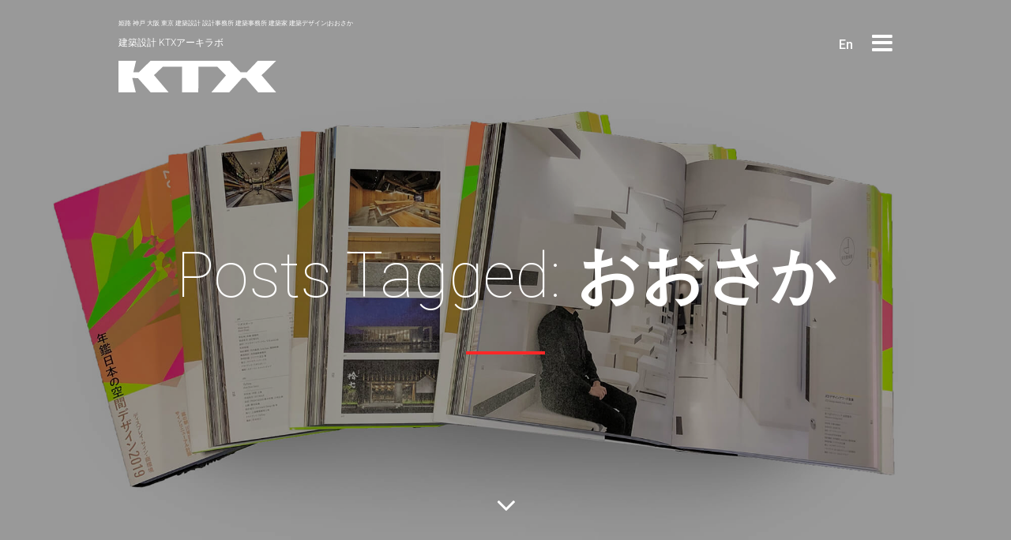

--- FILE ---
content_type: text/html; charset=UTF-8
request_url: https://ktx.space/tag/%E3%81%8A%E3%81%8A%E3%81%95%E3%81%8B/
body_size: 18701
content:
<!doctype html>

<!--[if lt IE 7]><html lang="ja" class="no-js lt-ie9 lt-ie8 lt-ie7"><![endif]-->
<!--[if (IE 7)&!(IEMobile)]><html lang="ja" class="no-js lt-ie9 lt-ie8"><![endif]-->
<!--[if (IE 8)&!(IEMobile)]><html lang="ja" class="no-js lt-ie9"><![endif]-->
<!--[if gt IE 8]><!--> <html lang="ja" class="no-js"><!--<![endif]-->

	<head>
		<meta charset="UTF-8" />

				<meta http-equiv="X-UA-Compatible" content="IE=edge">

				<meta name="HandheldFriendly" content="True">
		<meta name="MobileOptimized" content="320">
		<meta name="viewport" content="width=device-width, initial-scale=1.0"/>
		<meta name="keywords" content="建築,デザイン,設計,KTX,姫路市" />
		<meta property="og:title" content="KTXアーキラボ一級建築士事務所">
		<meta property="og:description" content="KTX archiLAB – 建築設計 KTX archiLAB 商業施設・ショールーム・オフィスビルの設計事務所">
		<meta property="og:type" content="website">
		<meta property="og:url" content="https://ktx.space/2019/01/05/5400/" />
		<meta property="og:site_name" content="KTXアーキラボ一級建築士事務所">
		<meta property="og:locale" content="ja_JP">
		<meta property="og:image" content="https://ktx.space/wp-content/uploads/2019/01/0f4e3cbc0b0836d8f5c1e5821f716878-600x450.jpg" />
		<!-- Global site tag (gtag.js) - Google Analytics -->
		<script async src="https://www.googletagmanager.com/gtag/js?id=G-NX9JH8Z829"></script>
		<script>
		  window.dataLayer = window.dataLayer || [];
		  function gtag(){dataLayer.push(arguments);}
		  gtag('js', new Date());

		  gtag('config', 'G-NX9JH8Z829');
		</script>
				<link rel="icon" href="https://ktx.space/wp-content/uploads/2020/07/ktx_f_logo.png">
				<!-- Google tag (gtag.js) -->
		<script async src="https://www.googletagmanager.com/gtag/js?id=AW-11288259195"></script>
		<script> window.dataLayer = window.dataLayer || []; function gtag(){dataLayer.push(arguments);} gtag('js', new Date()); gtag('config', 'AW-11288259195'); </script>
		
		
		<link rel="pingback" href="https://ktx.space/xmlrpc.php">
		<link href='https://fonts.googleapis.com/css?family=Roboto:100,300,500,900' rel='stylesheet' type='text/css'>
		<link href="https://fonts.googleapis.com/css?family=M+PLUS+1p:100,300,400,900&amp;subset=japanese" rel="stylesheet">
		<script data-cfasync="false" data-no-defer="1" data-no-minify="1" data-no-optimize="1">var ewww_webp_supported=!1;function check_webp_feature(A,e){var w;e=void 0!==e?e:function(){},ewww_webp_supported?e(ewww_webp_supported):((w=new Image).onload=function(){ewww_webp_supported=0<w.width&&0<w.height,e&&e(ewww_webp_supported)},w.onerror=function(){e&&e(!1)},w.src="data:image/webp;base64,"+{alpha:"UklGRkoAAABXRUJQVlA4WAoAAAAQAAAAAAAAAAAAQUxQSAwAAAARBxAR/Q9ERP8DAABWUDggGAAAABQBAJ0BKgEAAQAAAP4AAA3AAP7mtQAAAA=="}[A])}check_webp_feature("alpha");</script><script data-cfasync="false" data-no-defer="1" data-no-minify="1" data-no-optimize="1">var Arrive=function(c,w){"use strict";if(c.MutationObserver&&"undefined"!=typeof HTMLElement){var r,a=0,u=(r=HTMLElement.prototype.matches||HTMLElement.prototype.webkitMatchesSelector||HTMLElement.prototype.mozMatchesSelector||HTMLElement.prototype.msMatchesSelector,{matchesSelector:function(e,t){return e instanceof HTMLElement&&r.call(e,t)},addMethod:function(e,t,r){var a=e[t];e[t]=function(){return r.length==arguments.length?r.apply(this,arguments):"function"==typeof a?a.apply(this,arguments):void 0}},callCallbacks:function(e,t){t&&t.options.onceOnly&&1==t.firedElems.length&&(e=[e[0]]);for(var r,a=0;r=e[a];a++)r&&r.callback&&r.callback.call(r.elem,r.elem);t&&t.options.onceOnly&&1==t.firedElems.length&&t.me.unbindEventWithSelectorAndCallback.call(t.target,t.selector,t.callback)},checkChildNodesRecursively:function(e,t,r,a){for(var i,n=0;i=e[n];n++)r(i,t,a)&&a.push({callback:t.callback,elem:i}),0<i.childNodes.length&&u.checkChildNodesRecursively(i.childNodes,t,r,a)},mergeArrays:function(e,t){var r,a={};for(r in e)e.hasOwnProperty(r)&&(a[r]=e[r]);for(r in t)t.hasOwnProperty(r)&&(a[r]=t[r]);return a},toElementsArray:function(e){return e=void 0!==e&&("number"!=typeof e.length||e===c)?[e]:e}}),e=(l.prototype.addEvent=function(e,t,r,a){a={target:e,selector:t,options:r,callback:a,firedElems:[]};return this._beforeAdding&&this._beforeAdding(a),this._eventsBucket.push(a),a},l.prototype.removeEvent=function(e){for(var t,r=this._eventsBucket.length-1;t=this._eventsBucket[r];r--)e(t)&&(this._beforeRemoving&&this._beforeRemoving(t),(t=this._eventsBucket.splice(r,1))&&t.length&&(t[0].callback=null))},l.prototype.beforeAdding=function(e){this._beforeAdding=e},l.prototype.beforeRemoving=function(e){this._beforeRemoving=e},l),t=function(i,n){var o=new e,l=this,s={fireOnAttributesModification:!1};return o.beforeAdding(function(t){var e=t.target;e!==c.document&&e!==c||(e=document.getElementsByTagName("html")[0]);var r=new MutationObserver(function(e){n.call(this,e,t)}),a=i(t.options);r.observe(e,a),t.observer=r,t.me=l}),o.beforeRemoving(function(e){e.observer.disconnect()}),this.bindEvent=function(e,t,r){t=u.mergeArrays(s,t);for(var a=u.toElementsArray(this),i=0;i<a.length;i++)o.addEvent(a[i],e,t,r)},this.unbindEvent=function(){var r=u.toElementsArray(this);o.removeEvent(function(e){for(var t=0;t<r.length;t++)if(this===w||e.target===r[t])return!0;return!1})},this.unbindEventWithSelectorOrCallback=function(r){var a=u.toElementsArray(this),i=r,e="function"==typeof r?function(e){for(var t=0;t<a.length;t++)if((this===w||e.target===a[t])&&e.callback===i)return!0;return!1}:function(e){for(var t=0;t<a.length;t++)if((this===w||e.target===a[t])&&e.selector===r)return!0;return!1};o.removeEvent(e)},this.unbindEventWithSelectorAndCallback=function(r,a){var i=u.toElementsArray(this);o.removeEvent(function(e){for(var t=0;t<i.length;t++)if((this===w||e.target===i[t])&&e.selector===r&&e.callback===a)return!0;return!1})},this},i=new function(){var s={fireOnAttributesModification:!1,onceOnly:!1,existing:!1};function n(e,t,r){return!(!u.matchesSelector(e,t.selector)||(e._id===w&&(e._id=a++),-1!=t.firedElems.indexOf(e._id)))&&(t.firedElems.push(e._id),!0)}var c=(i=new t(function(e){var t={attributes:!1,childList:!0,subtree:!0};return e.fireOnAttributesModification&&(t.attributes=!0),t},function(e,i){e.forEach(function(e){var t=e.addedNodes,r=e.target,a=[];null!==t&&0<t.length?u.checkChildNodesRecursively(t,i,n,a):"attributes"===e.type&&n(r,i)&&a.push({callback:i.callback,elem:r}),u.callCallbacks(a,i)})})).bindEvent;return i.bindEvent=function(e,t,r){t=void 0===r?(r=t,s):u.mergeArrays(s,t);var a=u.toElementsArray(this);if(t.existing){for(var i=[],n=0;n<a.length;n++)for(var o=a[n].querySelectorAll(e),l=0;l<o.length;l++)i.push({callback:r,elem:o[l]});if(t.onceOnly&&i.length)return r.call(i[0].elem,i[0].elem);setTimeout(u.callCallbacks,1,i)}c.call(this,e,t,r)},i},o=new function(){var a={};function i(e,t){return u.matchesSelector(e,t.selector)}var n=(o=new t(function(){return{childList:!0,subtree:!0}},function(e,r){e.forEach(function(e){var t=e.removedNodes,e=[];null!==t&&0<t.length&&u.checkChildNodesRecursively(t,r,i,e),u.callCallbacks(e,r)})})).bindEvent;return o.bindEvent=function(e,t,r){t=void 0===r?(r=t,a):u.mergeArrays(a,t),n.call(this,e,t,r)},o};d(HTMLElement.prototype),d(NodeList.prototype),d(HTMLCollection.prototype),d(HTMLDocument.prototype),d(Window.prototype);var n={};return s(i,n,"unbindAllArrive"),s(o,n,"unbindAllLeave"),n}function l(){this._eventsBucket=[],this._beforeAdding=null,this._beforeRemoving=null}function s(e,t,r){u.addMethod(t,r,e.unbindEvent),u.addMethod(t,r,e.unbindEventWithSelectorOrCallback),u.addMethod(t,r,e.unbindEventWithSelectorAndCallback)}function d(e){e.arrive=i.bindEvent,s(i,e,"unbindArrive"),e.leave=o.bindEvent,s(o,e,"unbindLeave")}}(window,void 0),ewww_webp_supported=!1;function check_webp_feature(e,t){var r;ewww_webp_supported?t(ewww_webp_supported):((r=new Image).onload=function(){ewww_webp_supported=0<r.width&&0<r.height,t(ewww_webp_supported)},r.onerror=function(){t(!1)},r.src="data:image/webp;base64,"+{alpha:"UklGRkoAAABXRUJQVlA4WAoAAAAQAAAAAAAAAAAAQUxQSAwAAAARBxAR/Q9ERP8DAABWUDggGAAAABQBAJ0BKgEAAQAAAP4AAA3AAP7mtQAAAA==",animation:"UklGRlIAAABXRUJQVlA4WAoAAAASAAAAAAAAAAAAQU5JTQYAAAD/////AABBTk1GJgAAAAAAAAAAAAAAAAAAAGQAAABWUDhMDQAAAC8AAAAQBxAREYiI/gcA"}[e])}function ewwwLoadImages(e){if(e){for(var t=document.querySelectorAll(".batch-image img, .image-wrapper a, .ngg-pro-masonry-item a, .ngg-galleria-offscreen-seo-wrapper a"),r=0,a=t.length;r<a;r++)ewwwAttr(t[r],"data-src",t[r].getAttribute("data-webp")),ewwwAttr(t[r],"data-thumbnail",t[r].getAttribute("data-webp-thumbnail"));for(var i=document.querySelectorAll(".rev_slider ul li"),r=0,a=i.length;r<a;r++){ewwwAttr(i[r],"data-thumb",i[r].getAttribute("data-webp-thumb"));for(var n=1;n<11;)ewwwAttr(i[r],"data-param"+n,i[r].getAttribute("data-webp-param"+n)),n++}for(r=0,a=(i=document.querySelectorAll(".rev_slider img")).length;r<a;r++)ewwwAttr(i[r],"data-lazyload",i[r].getAttribute("data-webp-lazyload"));for(var o=document.querySelectorAll("div.woocommerce-product-gallery__image"),r=0,a=o.length;r<a;r++)ewwwAttr(o[r],"data-thumb",o[r].getAttribute("data-webp-thumb"))}for(var l=document.querySelectorAll("video"),r=0,a=l.length;r<a;r++)ewwwAttr(l[r],"poster",e?l[r].getAttribute("data-poster-webp"):l[r].getAttribute("data-poster-image"));for(var s,c=document.querySelectorAll("img.ewww_webp_lazy_load"),r=0,a=c.length;r<a;r++)e&&(ewwwAttr(c[r],"data-lazy-srcset",c[r].getAttribute("data-lazy-srcset-webp")),ewwwAttr(c[r],"data-srcset",c[r].getAttribute("data-srcset-webp")),ewwwAttr(c[r],"data-lazy-src",c[r].getAttribute("data-lazy-src-webp")),ewwwAttr(c[r],"data-src",c[r].getAttribute("data-src-webp")),ewwwAttr(c[r],"data-orig-file",c[r].getAttribute("data-webp-orig-file")),ewwwAttr(c[r],"data-medium-file",c[r].getAttribute("data-webp-medium-file")),ewwwAttr(c[r],"data-large-file",c[r].getAttribute("data-webp-large-file")),null!=(s=c[r].getAttribute("srcset"))&&!1!==s&&s.includes("R0lGOD")&&ewwwAttr(c[r],"src",c[r].getAttribute("data-lazy-src-webp"))),c[r].className=c[r].className.replace(/\bewww_webp_lazy_load\b/,"");for(var w=document.querySelectorAll(".ewww_webp"),r=0,a=w.length;r<a;r++)e?(ewwwAttr(w[r],"srcset",w[r].getAttribute("data-srcset-webp")),ewwwAttr(w[r],"src",w[r].getAttribute("data-src-webp")),ewwwAttr(w[r],"data-orig-file",w[r].getAttribute("data-webp-orig-file")),ewwwAttr(w[r],"data-medium-file",w[r].getAttribute("data-webp-medium-file")),ewwwAttr(w[r],"data-large-file",w[r].getAttribute("data-webp-large-file")),ewwwAttr(w[r],"data-large_image",w[r].getAttribute("data-webp-large_image")),ewwwAttr(w[r],"data-src",w[r].getAttribute("data-webp-src"))):(ewwwAttr(w[r],"srcset",w[r].getAttribute("data-srcset-img")),ewwwAttr(w[r],"src",w[r].getAttribute("data-src-img"))),w[r].className=w[r].className.replace(/\bewww_webp\b/,"ewww_webp_loaded");window.jQuery&&jQuery.fn.isotope&&jQuery.fn.imagesLoaded&&(jQuery(".fusion-posts-container-infinite").imagesLoaded(function(){jQuery(".fusion-posts-container-infinite").hasClass("isotope")&&jQuery(".fusion-posts-container-infinite").isotope()}),jQuery(".fusion-portfolio:not(.fusion-recent-works) .fusion-portfolio-wrapper").imagesLoaded(function(){jQuery(".fusion-portfolio:not(.fusion-recent-works) .fusion-portfolio-wrapper").isotope()}))}function ewwwWebPInit(e){ewwwLoadImages(e),ewwwNggLoadGalleries(e),document.arrive(".ewww_webp",function(){ewwwLoadImages(e)}),document.arrive(".ewww_webp_lazy_load",function(){ewwwLoadImages(e)}),document.arrive("videos",function(){ewwwLoadImages(e)}),"loading"==document.readyState?document.addEventListener("DOMContentLoaded",ewwwJSONParserInit):("undefined"!=typeof galleries&&ewwwNggParseGalleries(e),ewwwWooParseVariations(e))}function ewwwAttr(e,t,r){null!=r&&!1!==r&&e.setAttribute(t,r)}function ewwwJSONParserInit(){"undefined"!=typeof galleries&&check_webp_feature("alpha",ewwwNggParseGalleries),check_webp_feature("alpha",ewwwWooParseVariations)}function ewwwWooParseVariations(e){if(e)for(var t=document.querySelectorAll("form.variations_form"),r=0,a=t.length;r<a;r++){var i=t[r].getAttribute("data-product_variations"),n=!1;try{for(var o in i=JSON.parse(i))void 0!==i[o]&&void 0!==i[o].image&&(void 0!==i[o].image.src_webp&&(i[o].image.src=i[o].image.src_webp,n=!0),void 0!==i[o].image.srcset_webp&&(i[o].image.srcset=i[o].image.srcset_webp,n=!0),void 0!==i[o].image.full_src_webp&&(i[o].image.full_src=i[o].image.full_src_webp,n=!0),void 0!==i[o].image.gallery_thumbnail_src_webp&&(i[o].image.gallery_thumbnail_src=i[o].image.gallery_thumbnail_src_webp,n=!0),void 0!==i[o].image.thumb_src_webp&&(i[o].image.thumb_src=i[o].image.thumb_src_webp,n=!0));n&&ewwwAttr(t[r],"data-product_variations",JSON.stringify(i))}catch(e){}}}function ewwwNggParseGalleries(e){if(e)for(var t in galleries){var r=galleries[t];galleries[t].images_list=ewwwNggParseImageList(r.images_list)}}function ewwwNggLoadGalleries(e){e&&document.addEventListener("ngg.galleria.themeadded",function(e,t){window.ngg_galleria._create_backup=window.ngg_galleria.create,window.ngg_galleria.create=function(e,t){var r=$(e).data("id");return galleries["gallery_"+r].images_list=ewwwNggParseImageList(galleries["gallery_"+r].images_list),window.ngg_galleria._create_backup(e,t)}})}function ewwwNggParseImageList(e){for(var t in e){var r=e[t];if(void 0!==r["image-webp"]&&(e[t].image=r["image-webp"],delete e[t]["image-webp"]),void 0!==r["thumb-webp"]&&(e[t].thumb=r["thumb-webp"],delete e[t]["thumb-webp"]),void 0!==r.full_image_webp&&(e[t].full_image=r.full_image_webp,delete e[t].full_image_webp),void 0!==r.srcsets)for(var a in r.srcsets)nggSrcset=r.srcsets[a],void 0!==r.srcsets[a+"-webp"]&&(e[t].srcsets[a]=r.srcsets[a+"-webp"],delete e[t].srcsets[a+"-webp"]);if(void 0!==r.full_srcsets)for(var i in r.full_srcsets)nggFSrcset=r.full_srcsets[i],void 0!==r.full_srcsets[i+"-webp"]&&(e[t].full_srcsets[i]=r.full_srcsets[i+"-webp"],delete e[t].full_srcsets[i+"-webp"])}return e}check_webp_feature("alpha",ewwwWebPInit);</script><meta name='robots' content='index, follow, max-image-preview:large, max-snippet:-1, max-video-preview:-1' />

	<!-- This site is optimized with the Yoast SEO plugin v20.2.1 - https://yoast.com/wordpress/plugins/seo/ -->
	<title>おおさか アーカイブ | 店舗・クリニックデザイン｜建築設計事務所｜KTXアーキラボ</title>
	<link rel="canonical" href="https://ktx.space/tag/おおさか/" />
	<meta property="og:locale" content="ja_JP" />
	<meta property="og:type" content="article" />
	<meta property="og:title" content="おおさか アーカイブ | 店舗・クリニックデザイン｜建築設計事務所｜KTXアーキラボ" />
	<meta property="og:url" content="https://ktx.space/tag/おおさか/" />
	<meta property="og:site_name" content="店舗・クリニックデザイン｜建築設計事務所｜KTXアーキラボ" />
	<meta name="twitter:card" content="summary_large_image" />
	<meta name="twitter:site" content="@clinic_design_" />
	<script type="application/ld+json" class="yoast-schema-graph">{"@context":"https://schema.org","@graph":[{"@type":"CollectionPage","@id":"https://ktx.space/tag/%e3%81%8a%e3%81%8a%e3%81%95%e3%81%8b/","url":"https://ktx.space/tag/%e3%81%8a%e3%81%8a%e3%81%95%e3%81%8b/","name":"おおさか アーカイブ | 店舗・クリニックデザイン｜建築設計事務所｜KTXアーキラボ","isPartOf":{"@id":"https://ktx.space/#website"},"primaryImageOfPage":{"@id":"https://ktx.space/tag/%e3%81%8a%e3%81%8a%e3%81%95%e3%81%8b/#primaryimage"},"image":{"@id":"https://ktx.space/tag/%e3%81%8a%e3%81%8a%e3%81%95%e3%81%8b/#primaryimage"},"thumbnailUrl":"https://ktx.space/wp-content/uploads/2019/01/0f4e3cbc0b0836d8f5c1e5821f716878.jpg","breadcrumb":{"@id":"https://ktx.space/tag/%e3%81%8a%e3%81%8a%e3%81%95%e3%81%8b/#breadcrumb"},"inLanguage":"ja"},{"@type":"ImageObject","inLanguage":"ja","@id":"https://ktx.space/tag/%e3%81%8a%e3%81%8a%e3%81%95%e3%81%8b/#primaryimage","url":"https://ktx.space/wp-content/uploads/2019/01/0f4e3cbc0b0836d8f5c1e5821f716878.jpg","contentUrl":"https://ktx.space/wp-content/uploads/2019/01/0f4e3cbc0b0836d8f5c1e5821f716878.jpg","width":2000,"height":1500},{"@type":"BreadcrumbList","@id":"https://ktx.space/tag/%e3%81%8a%e3%81%8a%e3%81%95%e3%81%8b/#breadcrumb","itemListElement":[{"@type":"ListItem","position":1,"name":"ホーム","item":"https://ktx.space/"},{"@type":"ListItem","position":2,"name":"おおさか"}]},{"@type":"WebSite","@id":"https://ktx.space/#website","url":"https://ktx.space/","name":"クリニックデザイン・店舗・オフィスの設計事務所KTXアーキラボ","description":"ブランディング重視のクリニック空間デザイン｜商業施設｜ショールーム｜オフィスビルの建築設計事務所KTX archiLAB","publisher":{"@id":"https://ktx.space/#organization"},"potentialAction":[{"@type":"SearchAction","target":{"@type":"EntryPoint","urlTemplate":"https://ktx.space/?s={search_term_string}"},"query-input":"required name=search_term_string"}],"inLanguage":"ja"},{"@type":"Organization","@id":"https://ktx.space/#organization","name":"クリニックデザイン・店舗・オフィスの設計事務所KTXアーキラボ","alternateName":"KTX archiLAB","url":"https://ktx.space/","logo":{"@type":"ImageObject","inLanguage":"ja","@id":"https://ktx.space/#/schema/logo/image/","url":"https://i0.wp.com/ktx.space/wp-content/uploads/2024/02/JPEG-BoW-scaled.jpg?fit=2560%2C2560&ssl=1","contentUrl":"https://i0.wp.com/ktx.space/wp-content/uploads/2024/02/JPEG-BoW-scaled.jpg?fit=2560%2C2560&ssl=1","width":2560,"height":2560,"caption":"クリニックデザイン・店舗・オフィスの設計事務所KTXアーキラボ"},"image":{"@id":"https://ktx.space/#/schema/logo/image/"},"sameAs":["https://www.facebook.com/clinc.design","https://twitter.com/clinic_design_"]}]}</script>
	<!-- / Yoast SEO plugin. -->


<link rel='dns-prefetch' href='//yubinbango.github.io' />
<link rel='dns-prefetch' href='//secure.gravatar.com' />
<link rel='dns-prefetch' href='//v0.wordpress.com' />
<link rel='dns-prefetch' href='//jetpack.wordpress.com' />
<link rel='dns-prefetch' href='//s0.wp.com' />
<link rel='dns-prefetch' href='//public-api.wordpress.com' />
<link rel='dns-prefetch' href='//0.gravatar.com' />
<link rel='dns-prefetch' href='//1.gravatar.com' />
<link rel='dns-prefetch' href='//2.gravatar.com' />
<link rel='dns-prefetch' href='//widgets.wp.com' />
<link rel='dns-prefetch' href='//c0.wp.com' />
<link rel='dns-prefetch' href='//www.googletagmanager.com' />
<link rel="alternate" type="application/rss+xml" title="店舗・クリニックデザイン｜建築設計事務所｜KTXアーキラボ &raquo; フィード" href="https://ktx.space/feed/" />
<link rel="alternate" type="application/rss+xml" title="店舗・クリニックデザイン｜建築設計事務所｜KTXアーキラボ &raquo; コメントフィード" href="https://ktx.space/comments/feed/" />
<link rel="alternate" type="application/rss+xml" title="店舗・クリニックデザイン｜建築設計事務所｜KTXアーキラボ &raquo; おおさか タグのフィード" href="https://ktx.space/tag/%e3%81%8a%e3%81%8a%e3%81%95%e3%81%8b/feed/" />
<script type="text/javascript">
window._wpemojiSettings = {"baseUrl":"https:\/\/s.w.org\/images\/core\/emoji\/14.0.0\/72x72\/","ext":".png","svgUrl":"https:\/\/s.w.org\/images\/core\/emoji\/14.0.0\/svg\/","svgExt":".svg","source":{"concatemoji":"https:\/\/ktx.space\/wp-includes\/js\/wp-emoji-release.min.js?ver=5f53a40ba02dbcd906f8a87cabfbba64"}};
/*! This file is auto-generated */
!function(e,a,t){var n,r,o,i=a.createElement("canvas"),p=i.getContext&&i.getContext("2d");function s(e,t){var a=String.fromCharCode,e=(p.clearRect(0,0,i.width,i.height),p.fillText(a.apply(this,e),0,0),i.toDataURL());return p.clearRect(0,0,i.width,i.height),p.fillText(a.apply(this,t),0,0),e===i.toDataURL()}function c(e){var t=a.createElement("script");t.src=e,t.defer=t.type="text/javascript",a.getElementsByTagName("head")[0].appendChild(t)}for(o=Array("flag","emoji"),t.supports={everything:!0,everythingExceptFlag:!0},r=0;r<o.length;r++)t.supports[o[r]]=function(e){if(p&&p.fillText)switch(p.textBaseline="top",p.font="600 32px Arial",e){case"flag":return s([127987,65039,8205,9895,65039],[127987,65039,8203,9895,65039])?!1:!s([55356,56826,55356,56819],[55356,56826,8203,55356,56819])&&!s([55356,57332,56128,56423,56128,56418,56128,56421,56128,56430,56128,56423,56128,56447],[55356,57332,8203,56128,56423,8203,56128,56418,8203,56128,56421,8203,56128,56430,8203,56128,56423,8203,56128,56447]);case"emoji":return!s([129777,127995,8205,129778,127999],[129777,127995,8203,129778,127999])}return!1}(o[r]),t.supports.everything=t.supports.everything&&t.supports[o[r]],"flag"!==o[r]&&(t.supports.everythingExceptFlag=t.supports.everythingExceptFlag&&t.supports[o[r]]);t.supports.everythingExceptFlag=t.supports.everythingExceptFlag&&!t.supports.flag,t.DOMReady=!1,t.readyCallback=function(){t.DOMReady=!0},t.supports.everything||(n=function(){t.readyCallback()},a.addEventListener?(a.addEventListener("DOMContentLoaded",n,!1),e.addEventListener("load",n,!1)):(e.attachEvent("onload",n),a.attachEvent("onreadystatechange",function(){"complete"===a.readyState&&t.readyCallback()})),(e=t.source||{}).concatemoji?c(e.concatemoji):e.wpemoji&&e.twemoji&&(c(e.twemoji),c(e.wpemoji)))}(window,document,window._wpemojiSettings);
</script>
<style type="text/css">
img.wp-smiley,
img.emoji {
	display: inline !important;
	border: none !important;
	box-shadow: none !important;
	height: 1em !important;
	width: 1em !important;
	margin: 0 0.07em !important;
	vertical-align: -0.1em !important;
	background: none !important;
	padding: 0 !important;
}
</style>
	<link rel='stylesheet' id='wp-block-library-css' href='https://c0.wp.com/c/6.1.1/wp-includes/css/dist/block-library/style.min.css' type='text/css' media='all' />
<style id='wp-block-library-inline-css' type='text/css'>
.has-text-align-justify{text-align:justify;}
</style>
<link rel='stylesheet' id='mediaelement-css' href='https://c0.wp.com/c/6.1.1/wp-includes/js/mediaelement/mediaelementplayer-legacy.min.css' type='text/css' media='all' />
<link rel='stylesheet' id='wp-mediaelement-css' href='https://c0.wp.com/c/6.1.1/wp-includes/js/mediaelement/wp-mediaelement.min.css' type='text/css' media='all' />
<link rel='stylesheet' id='classic-theme-styles-css' href='https://c0.wp.com/c/6.1.1/wp-includes/css/classic-themes.min.css' type='text/css' media='all' />
<style id='global-styles-inline-css' type='text/css'>
body{--wp--preset--color--black: #000000;--wp--preset--color--cyan-bluish-gray: #abb8c3;--wp--preset--color--white: #ffffff;--wp--preset--color--pale-pink: #f78da7;--wp--preset--color--vivid-red: #cf2e2e;--wp--preset--color--luminous-vivid-orange: #ff6900;--wp--preset--color--luminous-vivid-amber: #fcb900;--wp--preset--color--light-green-cyan: #7bdcb5;--wp--preset--color--vivid-green-cyan: #00d084;--wp--preset--color--pale-cyan-blue: #8ed1fc;--wp--preset--color--vivid-cyan-blue: #0693e3;--wp--preset--color--vivid-purple: #9b51e0;--wp--preset--gradient--vivid-cyan-blue-to-vivid-purple: linear-gradient(135deg,rgba(6,147,227,1) 0%,rgb(155,81,224) 100%);--wp--preset--gradient--light-green-cyan-to-vivid-green-cyan: linear-gradient(135deg,rgb(122,220,180) 0%,rgb(0,208,130) 100%);--wp--preset--gradient--luminous-vivid-amber-to-luminous-vivid-orange: linear-gradient(135deg,rgba(252,185,0,1) 0%,rgba(255,105,0,1) 100%);--wp--preset--gradient--luminous-vivid-orange-to-vivid-red: linear-gradient(135deg,rgba(255,105,0,1) 0%,rgb(207,46,46) 100%);--wp--preset--gradient--very-light-gray-to-cyan-bluish-gray: linear-gradient(135deg,rgb(238,238,238) 0%,rgb(169,184,195) 100%);--wp--preset--gradient--cool-to-warm-spectrum: linear-gradient(135deg,rgb(74,234,220) 0%,rgb(151,120,209) 20%,rgb(207,42,186) 40%,rgb(238,44,130) 60%,rgb(251,105,98) 80%,rgb(254,248,76) 100%);--wp--preset--gradient--blush-light-purple: linear-gradient(135deg,rgb(255,206,236) 0%,rgb(152,150,240) 100%);--wp--preset--gradient--blush-bordeaux: linear-gradient(135deg,rgb(254,205,165) 0%,rgb(254,45,45) 50%,rgb(107,0,62) 100%);--wp--preset--gradient--luminous-dusk: linear-gradient(135deg,rgb(255,203,112) 0%,rgb(199,81,192) 50%,rgb(65,88,208) 100%);--wp--preset--gradient--pale-ocean: linear-gradient(135deg,rgb(255,245,203) 0%,rgb(182,227,212) 50%,rgb(51,167,181) 100%);--wp--preset--gradient--electric-grass: linear-gradient(135deg,rgb(202,248,128) 0%,rgb(113,206,126) 100%);--wp--preset--gradient--midnight: linear-gradient(135deg,rgb(2,3,129) 0%,rgb(40,116,252) 100%);--wp--preset--duotone--dark-grayscale: url('#wp-duotone-dark-grayscale');--wp--preset--duotone--grayscale: url('#wp-duotone-grayscale');--wp--preset--duotone--purple-yellow: url('#wp-duotone-purple-yellow');--wp--preset--duotone--blue-red: url('#wp-duotone-blue-red');--wp--preset--duotone--midnight: url('#wp-duotone-midnight');--wp--preset--duotone--magenta-yellow: url('#wp-duotone-magenta-yellow');--wp--preset--duotone--purple-green: url('#wp-duotone-purple-green');--wp--preset--duotone--blue-orange: url('#wp-duotone-blue-orange');--wp--preset--font-size--small: 13px;--wp--preset--font-size--medium: 20px;--wp--preset--font-size--large: 36px;--wp--preset--font-size--x-large: 42px;--wp--preset--spacing--20: 0.44rem;--wp--preset--spacing--30: 0.67rem;--wp--preset--spacing--40: 1rem;--wp--preset--spacing--50: 1.5rem;--wp--preset--spacing--60: 2.25rem;--wp--preset--spacing--70: 3.38rem;--wp--preset--spacing--80: 5.06rem;}:where(.is-layout-flex){gap: 0.5em;}body .is-layout-flow > .alignleft{float: left;margin-inline-start: 0;margin-inline-end: 2em;}body .is-layout-flow > .alignright{float: right;margin-inline-start: 2em;margin-inline-end: 0;}body .is-layout-flow > .aligncenter{margin-left: auto !important;margin-right: auto !important;}body .is-layout-constrained > .alignleft{float: left;margin-inline-start: 0;margin-inline-end: 2em;}body .is-layout-constrained > .alignright{float: right;margin-inline-start: 2em;margin-inline-end: 0;}body .is-layout-constrained > .aligncenter{margin-left: auto !important;margin-right: auto !important;}body .is-layout-constrained > :where(:not(.alignleft):not(.alignright):not(.alignfull)){max-width: var(--wp--style--global--content-size);margin-left: auto !important;margin-right: auto !important;}body .is-layout-constrained > .alignwide{max-width: var(--wp--style--global--wide-size);}body .is-layout-flex{display: flex;}body .is-layout-flex{flex-wrap: wrap;align-items: center;}body .is-layout-flex > *{margin: 0;}:where(.wp-block-columns.is-layout-flex){gap: 2em;}.has-black-color{color: var(--wp--preset--color--black) !important;}.has-cyan-bluish-gray-color{color: var(--wp--preset--color--cyan-bluish-gray) !important;}.has-white-color{color: var(--wp--preset--color--white) !important;}.has-pale-pink-color{color: var(--wp--preset--color--pale-pink) !important;}.has-vivid-red-color{color: var(--wp--preset--color--vivid-red) !important;}.has-luminous-vivid-orange-color{color: var(--wp--preset--color--luminous-vivid-orange) !important;}.has-luminous-vivid-amber-color{color: var(--wp--preset--color--luminous-vivid-amber) !important;}.has-light-green-cyan-color{color: var(--wp--preset--color--light-green-cyan) !important;}.has-vivid-green-cyan-color{color: var(--wp--preset--color--vivid-green-cyan) !important;}.has-pale-cyan-blue-color{color: var(--wp--preset--color--pale-cyan-blue) !important;}.has-vivid-cyan-blue-color{color: var(--wp--preset--color--vivid-cyan-blue) !important;}.has-vivid-purple-color{color: var(--wp--preset--color--vivid-purple) !important;}.has-black-background-color{background-color: var(--wp--preset--color--black) !important;}.has-cyan-bluish-gray-background-color{background-color: var(--wp--preset--color--cyan-bluish-gray) !important;}.has-white-background-color{background-color: var(--wp--preset--color--white) !important;}.has-pale-pink-background-color{background-color: var(--wp--preset--color--pale-pink) !important;}.has-vivid-red-background-color{background-color: var(--wp--preset--color--vivid-red) !important;}.has-luminous-vivid-orange-background-color{background-color: var(--wp--preset--color--luminous-vivid-orange) !important;}.has-luminous-vivid-amber-background-color{background-color: var(--wp--preset--color--luminous-vivid-amber) !important;}.has-light-green-cyan-background-color{background-color: var(--wp--preset--color--light-green-cyan) !important;}.has-vivid-green-cyan-background-color{background-color: var(--wp--preset--color--vivid-green-cyan) !important;}.has-pale-cyan-blue-background-color{background-color: var(--wp--preset--color--pale-cyan-blue) !important;}.has-vivid-cyan-blue-background-color{background-color: var(--wp--preset--color--vivid-cyan-blue) !important;}.has-vivid-purple-background-color{background-color: var(--wp--preset--color--vivid-purple) !important;}.has-black-border-color{border-color: var(--wp--preset--color--black) !important;}.has-cyan-bluish-gray-border-color{border-color: var(--wp--preset--color--cyan-bluish-gray) !important;}.has-white-border-color{border-color: var(--wp--preset--color--white) !important;}.has-pale-pink-border-color{border-color: var(--wp--preset--color--pale-pink) !important;}.has-vivid-red-border-color{border-color: var(--wp--preset--color--vivid-red) !important;}.has-luminous-vivid-orange-border-color{border-color: var(--wp--preset--color--luminous-vivid-orange) !important;}.has-luminous-vivid-amber-border-color{border-color: var(--wp--preset--color--luminous-vivid-amber) !important;}.has-light-green-cyan-border-color{border-color: var(--wp--preset--color--light-green-cyan) !important;}.has-vivid-green-cyan-border-color{border-color: var(--wp--preset--color--vivid-green-cyan) !important;}.has-pale-cyan-blue-border-color{border-color: var(--wp--preset--color--pale-cyan-blue) !important;}.has-vivid-cyan-blue-border-color{border-color: var(--wp--preset--color--vivid-cyan-blue) !important;}.has-vivid-purple-border-color{border-color: var(--wp--preset--color--vivid-purple) !important;}.has-vivid-cyan-blue-to-vivid-purple-gradient-background{background: var(--wp--preset--gradient--vivid-cyan-blue-to-vivid-purple) !important;}.has-light-green-cyan-to-vivid-green-cyan-gradient-background{background: var(--wp--preset--gradient--light-green-cyan-to-vivid-green-cyan) !important;}.has-luminous-vivid-amber-to-luminous-vivid-orange-gradient-background{background: var(--wp--preset--gradient--luminous-vivid-amber-to-luminous-vivid-orange) !important;}.has-luminous-vivid-orange-to-vivid-red-gradient-background{background: var(--wp--preset--gradient--luminous-vivid-orange-to-vivid-red) !important;}.has-very-light-gray-to-cyan-bluish-gray-gradient-background{background: var(--wp--preset--gradient--very-light-gray-to-cyan-bluish-gray) !important;}.has-cool-to-warm-spectrum-gradient-background{background: var(--wp--preset--gradient--cool-to-warm-spectrum) !important;}.has-blush-light-purple-gradient-background{background: var(--wp--preset--gradient--blush-light-purple) !important;}.has-blush-bordeaux-gradient-background{background: var(--wp--preset--gradient--blush-bordeaux) !important;}.has-luminous-dusk-gradient-background{background: var(--wp--preset--gradient--luminous-dusk) !important;}.has-pale-ocean-gradient-background{background: var(--wp--preset--gradient--pale-ocean) !important;}.has-electric-grass-gradient-background{background: var(--wp--preset--gradient--electric-grass) !important;}.has-midnight-gradient-background{background: var(--wp--preset--gradient--midnight) !important;}.has-small-font-size{font-size: var(--wp--preset--font-size--small) !important;}.has-medium-font-size{font-size: var(--wp--preset--font-size--medium) !important;}.has-large-font-size{font-size: var(--wp--preset--font-size--large) !important;}.has-x-large-font-size{font-size: var(--wp--preset--font-size--x-large) !important;}
.wp-block-navigation a:where(:not(.wp-element-button)){color: inherit;}
:where(.wp-block-columns.is-layout-flex){gap: 2em;}
.wp-block-pullquote{font-size: 1.5em;line-height: 1.6;}
</style>
<link rel='stylesheet' id='contact-form-7-css' href='https://ktx.space/wp-content/plugins/contact-form-7/includes/css/styles.css?ver=5.7.4' type='text/css' media='all' />
<link rel='stylesheet' id='BIGPIX-scroll-style-css' href='https://ktx.space/wp-content/themes/big-pix/library/css/jquery.mCustomScrollbar.css?ver=5f53a40ba02dbcd906f8a87cabfbba64' type='text/css' media='all' />
<link rel='stylesheet' id='BIGPIX-font-css' href='https://ktx.space/wp-content/themes/big-pix/css/font-awesome.min.css?ver=5f53a40ba02dbcd906f8a87cabfbba64' type='text/css' media='all' />
<!--[if lt IE 9]>
<link rel='stylesheet' id='BIGPIX-ie-only-css' href='https://ktx.space/wp-content/themes/big-pix/library/css/ie.css?ver=5f53a40ba02dbcd906f8a87cabfbba64' type='text/css' media='all' />
<![endif]-->
<link rel='stylesheet' id='BIGPIX-raleway-fonts-css' href='https://ktx.space/wp-content/themes/big-pix/fonts/fonts.css?ver=5f53a40ba02dbcd906f8a87cabfbba64' type='text/css' media='all' />
<link rel='stylesheet' id='BIGPIX-stylesheet-css' href='https://ktx.space/wp-content/themes/big-pix/library/css/style.min.css?ver=5f53a40ba02dbcd906f8a87cabfbba64' type='text/css' media='all' />
<link rel='stylesheet' id='BIGPIX-main-stylesheet-css' href='https://ktx.space/wp-content/themes/big-pix/style.css?ver=5f53a40ba02dbcd906f8a87cabfbba64' type='text/css' media='all' />
<link rel='stylesheet' id='jetpack_css-css' href='https://c0.wp.com/p/jetpack/11.9/css/jetpack.css' type='text/css' media='all' />
<script type='text/javascript' src='https://c0.wp.com/p/jetpack/11.9/_inc/build/tiled-gallery/tiled-gallery/tiled-gallery.min.js' id='tiled-gallery-js'></script>
<script type='text/javascript' src='https://c0.wp.com/c/6.1.1/wp-includes/js/jquery/jquery.min.js' id='jquery-core-js'></script>
<script type='text/javascript' src='https://c0.wp.com/c/6.1.1/wp-includes/js/jquery/jquery-migrate.min.js' id='jquery-migrate-js'></script>
<script type='text/javascript' src='https://ktx.space/wp-content/themes/big-pix/library/js/libs/modernizr.custom.min.js?ver=2.5.3' id='BIGPIX-modernizr-js'></script>
<link rel="https://api.w.org/" href="https://ktx.space/wp-json/" /><link rel="alternate" type="application/json" href="https://ktx.space/wp-json/wp/v2/tags/338" /><link rel="EditURI" type="application/rsd+xml" title="RSD" href="https://ktx.space/xmlrpc.php?rsd" />
<link rel="wlwmanifest" type="application/wlwmanifest+xml" href="https://ktx.space/wp-includes/wlwmanifest.xml" />

<meta name="generator" content="Site Kit by Google 1.110.0" />	<style>img#wpstats{display:none}</style>
		          <style>
      .short-divider,body .pagination,body .divider-posted,.blue-btn, .comment-reply-link, #submit,#main-navigation .widget #wp-calendar caption, #main-navigation .wp-caption, #main-navigation button, html #main-navigation input[type="button"], #main-navigation input[type="reset"], #main-navigation input[type="submit"]
      ,.error404 .searchform input[type="submit"],.footer-widgets .widget #wp-calendar caption,.wp-caption{background:#ff2828; }
      .blog-list li .excerpt p a,.blog-list .item a[rel="author"],body .info p.author-desc a,body .related ul li a
      ,body .comment-reply-link,.blog-list .item h2:hover,#main-navigation .widgettitle,.social-icons a .fa:hover,footer.footer[role="contentinfo"] a:hover,.entry-content p a,#main-navigation a:hover,.no-menu-widgets p{color:#ff2828;}
      .entry-content blockquote{border-left: 3px solid #ff2828;}
    </style>

   <noscript><style>.lazyload[data-src]{display:none !important;}</style></noscript><style>.lazyload{background-image:none !important;}.lazyload:before{background-image:none !important;}</style>
<!-- Google タグ マネージャー スニペット (Site Kit が追加) -->
<script type="text/javascript">
			( function( w, d, s, l, i ) {
				w[l] = w[l] || [];
				w[l].push( {'gtm.start': new Date().getTime(), event: 'gtm.js'} );
				var f = d.getElementsByTagName( s )[0],
					j = d.createElement( s ), dl = l != 'dataLayer' ? '&l=' + l : '';
				j.async = true;
				j.src = 'https://www.googletagmanager.com/gtm.js?id=' + i + dl;
				f.parentNode.insertBefore( j, f );
			} )( window, document, 'script', 'dataLayer', 'GTM-58D86K9H' );
			
</script>

<!-- (ここまで) Google タグ マネージャー スニペット (Site Kit が追加) -->
<link rel="stylesheet" type="text/css" id="wp-custom-css" href="https://ktx.space/?custom-css=12186b487c" />	</head>

	<body class="archive tag tag-338" >
<script data-cfasync="false" data-no-defer="1" data-no-minify="1" data-no-optimize="1">if(typeof ewww_webp_supported==="undefined"){var ewww_webp_supported=!1}if(ewww_webp_supported){document.body.classList.add("webp-support")}</script>

		<div id="container">

			<header class="header" role="banner">
				<div id="inner-header" class="wrap cf">
											<h1>姫路 神戸 大阪 東京 建築設計  設計事務所 建築事務所 建築家 建築デザイン|おおさか</h1>
										<p class="h1">建築設計 KTXアーキラボ</p>
										<p id="logo" class="h1"><a href="https://ktx.space/" rel="nofollow" style="width:300px;margin:0 auto;display:block;"><img src="[data-uri]" alt="店舗・クリニックデザイン｜建築設計事務所｜KTXアーキラボ" data-src="https://ktx.space/wp-content/uploads/2015/06/ktx_logo1.png" decoding="async" class="lazyload" data-eio-rwidth="200" data-eio-rheight="40" /><noscript><img src="https://ktx.space/wp-content/uploads/2015/06/ktx_logo1.png" alt="店舗・クリニックデザイン｜建築設計事務所｜KTXアーキラボ" data-eio="l" /></noscript></a></p>
					 					<div class="language">
						<a href="https://eu.ktx.space/" target="_blank">En</a>
					</div>
					<div id="main-navigation">
			            <div id="close"><span class="fa fa-times"></span> Close</div>
			            <div class="clear"></div>
			            <!-- social icons -->
				        <div class="social-icons">
				                   <a href="http://www.facebook.com/ktxarchilab" class="social-tw" title="http://www.facebook.com/ktxarchilab" target="_blank"><i class="fa fa-facebook"></i></a>
             <a href="https://www.youtube.com/channel/UCo3qsk_QupxTRmhqJi3kPrw" class="social-tw" title="https://www.youtube.com/channel/UCo3qsk_QupxTRmhqJi3kPrw" target="_blank"><i class="fa fa-youtube"></i></a>
             <a href="https://www.instagram.com/ktx_archilab/?hl=ja" class="social-tw" title="https://www.instagram.com/ktx_archilab/?hl=ja" target="_blank"><i class="fa fa-instagram"></i></a>
              <a href="mailto:kentixx@ktx.space" class="social-tw" title="kentixx@ktx.space" target="_blank"><i class="fa fa-envelope"></i> </i></a>
  	                	</div>
	                	<!-- social icons -->

			            
						<div id="nav_menu-5" class="widget widget_nav_menu"><div class="menu-mein_menu-container"><ul id="menu-mein_menu" class="menu"><li id="menu-item-148" class="menu-item menu-item-type-custom menu-item-object-custom menu-item-home menu-item-148"><a href="http://ktx.space"><i class="fa fa-power-off"></i> HOME</a></li>
<li id="menu-item-145" class="menu-item menu-item-type-custom menu-item-object-custom menu-item-145"><a href="/category/projects/"><i class="fa fa-code-fork" aria-hidden="true"></i> PROJECTS</a></li>
<li id="menu-item-146" class="menu-item menu-item-type-custom menu-item-object-custom menu-item-146"><a href="/category/media/"><i class="fa fa-camera-retro"></i> MEDIA</a></li>
<li id="menu-item-147" class="menu-item menu-item-type-custom menu-item-object-custom menu-item-147"><a href="/category/awards/"><i class="fa fa-trophy"></i> AWARDS</a></li>
<li id="menu-item-1507" class="menu-item menu-item-type-custom menu-item-object-custom menu-item-1507"><a href="/category/blog/"><i class="fa fa-pencil"></i> BLOG</a></li>
<li id="menu-item-144" class="menu-item menu-item-type-post_type menu-item-object-page menu-item-144"><a href="https://ktx.space/profile/"><i class="fa fa-cog"></i> PROFILE</a></li>
<li id="menu-item-10238" class="menu-item menu-item-type-post_type menu-item-object-page menu-item-10238"><a href="https://ktx.space/contact/"><i class="fa fa-envelope"></i> CONTACT</a></li>
<li id="menu-item-5937" class="menu-item menu-item-type-post_type menu-item-object-page menu-item-5937"><a href="https://ktx.space/job-2/">RECRUIT</a></li>
</ul></div></div>
												<div class="margin-bottom"></div>
        			</div>
					<div class="side-nav" id="push"><span class="fa fa-bars"></span></div>

				</div>

			</header>
			<div id="content">
				<div id="inner-content" class=" cf">
					
											<header class="article-header full-top-area" style="background-image:url('https://ktx.space/wp-content/uploads/2019/01/0f4e3cbc0b0836d8f5c1e5821f716878.jpg');background-size:cover;background-position:center;position:relative;">
					
					
							<div class="bg-overlay"></div>
								<div class="table">
									<div class="table-cell">
																				<h1 class="archive-title h2">
											<span>Posts Tagged:</span> おおさか										</h1>

																				<div class="short-divider"></div>
										<a class="arrow fa fa-angle-down" href="#blog"></a>
									</div>
								</div>
								
						</header>

						<ul class="blog-list" id="blog">
																	
																			<li class="item lazyload" style="background-size:cover;background-position:center;position:relative;" data-back="https://ktx.space/wp-content/uploads/2019/01/0f4e3cbc0b0836d8f5c1e5821f716878.jpg" data-back-webp="https://ktx.space/wp-content/uploads/2019/01/0f4e3cbc0b0836d8f5c1e5821f716878.jpg.webp">
									
													  						<div class="hover-ovelay">
				  						<div class="wrap">
					  						<div class="the-post-title">
												<a href="https://ktx.space/category/media/" rel="category tag">MEDIA</a>												<a href="https://ktx.space/2019/01/05/5400/"><h2>年鑑日本の空間デザイン2019</h2></a>
												<div class="date">Posted on <time class="updated" datetime="2019-01-5" pubdate>2019年1月5日</time> by <a href="https://ktx.space/author/bmskato/" title="bmskato の投稿" rel="author">bmskato</a></div>
											</div>
											<div class="excerpt"><p>年鑑日本の空間デザイン2019 に３作品が掲載されました。 JCDデザインアワードにて金賞を頂いた クリニックデザイン事例 まつばらクリニック 泌尿器科は４ページに渡り紹介されています。 同じくJCDデザインアワードにて&#8230;  <a class="excerpt-read-more" href="https://ktx.space/2019/01/05/5400/" title="Read 年鑑日本の空間デザイン2019">Read more &raquo;</a></p>
</div>
											<div class="clear"></div>
										</div>
										</div>
											<div class="bg-overlay-2"></div>
											</li>
				  								  							     				<div class="clear"></div>
						</ul>
												
				</div>

			</div>

			<footer class="footer" role="contentinfo">

				<div id="insta"></div>
				<div class="wrap">
					<div class="topics">
						<p class="title">TOPICS<br>
						<a href="https://ktx.space/category/topics/">TOPICS一覧</a>
						</p>
						<ul class="topics-list">
															<li class="img">
									<a href="https://prtimes.jp/main/html/rd/p/000000018.000141846.html" target="_blank">
										<div class="photo">
										<span class="more">詳しくみる</span>
																				<img src="[data-uri]" class="attachment-full size-full wp-post-image lazyload ewww_webp_lazy_load" alt="" decoding="async" loading="lazy"   data-attachment-id="13045" data-permalink="https://ktx.space/2025/11/25/apida2025/apida2025/" data-orig-file="https://ktx.space/wp-content/uploads/2026/01/APIDA2025.jpg" data-orig-size="740,463" data-comments-opened="1" data-image-meta="{&quot;aperture&quot;:&quot;0&quot;,&quot;credit&quot;:&quot;&quot;,&quot;camera&quot;:&quot;&quot;,&quot;caption&quot;:&quot;&quot;,&quot;created_timestamp&quot;:&quot;0&quot;,&quot;copyright&quot;:&quot;&quot;,&quot;focal_length&quot;:&quot;0&quot;,&quot;iso&quot;:&quot;0&quot;,&quot;shutter_speed&quot;:&quot;0&quot;,&quot;title&quot;:&quot;&quot;,&quot;orientation&quot;:&quot;0&quot;}" data-image-title="APIDA2025" data-image-description="" data-image-caption="" data-medium-file="https://ktx.space/wp-content/uploads/2026/01/APIDA2025-300x188.jpg" data-large-file="https://ktx.space/wp-content/uploads/2026/01/APIDA2025.jpg" data-src="https://ktx.space/wp-content/uploads/2026/01/APIDA2025.jpg" data-srcset="https://ktx.space/wp-content/uploads/2026/01/APIDA2025.jpg 740w, https://ktx.space/wp-content/uploads/2026/01/APIDA2025-300x188.jpg 300w, https://ktx.space/wp-content/uploads/2026/01/APIDA2025-600x375.jpg 600w" data-sizes="auto" data-eio-rwidth="740" data-eio-rheight="463" data-src-webp="https://ktx.space/wp-content/uploads/2026/01/APIDA2025.jpg.webp" data-srcset-webp="https://ktx.space/wp-content/uploads/2026/01/APIDA2025.jpg.webp 740w, https://ktx.space/wp-content/uploads/2026/01/APIDA2025-300x188.jpg.webp 300w, https://ktx.space/wp-content/uploads/2026/01/APIDA2025-600x375.jpg.webp 600w" /><noscript><img src="https://ktx.space/wp-content/uploads/2026/01/APIDA2025.jpg" class="attachment-full size-full wp-post-image" alt="" decoding="async" loading="lazy" srcset="https://ktx.space/wp-content/uploads/2026/01/APIDA2025.jpg 740w, https://ktx.space/wp-content/uploads/2026/01/APIDA2025-300x188.jpg 300w, https://ktx.space/wp-content/uploads/2026/01/APIDA2025-600x375.jpg 600w" sizes="(max-width: 740px) 100vw, 740px" data-attachment-id="13045" data-permalink="https://ktx.space/2025/11/25/apida2025/apida2025/" data-orig-file="https://ktx.space/wp-content/uploads/2026/01/APIDA2025.jpg" data-orig-size="740,463" data-comments-opened="1" data-image-meta="{&quot;aperture&quot;:&quot;0&quot;,&quot;credit&quot;:&quot;&quot;,&quot;camera&quot;:&quot;&quot;,&quot;caption&quot;:&quot;&quot;,&quot;created_timestamp&quot;:&quot;0&quot;,&quot;copyright&quot;:&quot;&quot;,&quot;focal_length&quot;:&quot;0&quot;,&quot;iso&quot;:&quot;0&quot;,&quot;shutter_speed&quot;:&quot;0&quot;,&quot;title&quot;:&quot;&quot;,&quot;orientation&quot;:&quot;0&quot;}" data-image-title="APIDA2025" data-image-description="" data-image-caption="" data-medium-file="https://ktx.space/wp-content/uploads/2026/01/APIDA2025-300x188.jpg" data-large-file="https://ktx.space/wp-content/uploads/2026/01/APIDA2025.jpg" data-eio="l" /></noscript>																				</div>
										<span class="date small">2026.01.08</span><span class="title">KTXアーキラボがデザインした「駿台Diverse茨木教室」が香港インテリアデザイン協会の香港APIDA 2025でもDistinctionを受賞</span>
									</a>
								</li>
															<li class="img">
									<a href="https://prtimes.jp/main/html/rd/p/000000016.000141846.html" target="_blank">
										<div class="photo">
										<span class="more">詳しくみる</span>
																				<img src="[data-uri]" class="attachment-full size-full wp-post-image lazyload ewww_webp_lazy_load" alt="" decoding="async" loading="lazy"   data-attachment-id="12798" data-permalink="https://ktx.space/2025/11/25/idm2025/idm2025/" data-orig-file="https://ktx.space/wp-content/uploads/2025/11/idm2025.jpg" data-orig-size="740,463" data-comments-opened="1" data-image-meta="{&quot;aperture&quot;:&quot;0&quot;,&quot;credit&quot;:&quot;&quot;,&quot;camera&quot;:&quot;&quot;,&quot;caption&quot;:&quot;&quot;,&quot;created_timestamp&quot;:&quot;0&quot;,&quot;copyright&quot;:&quot;&quot;,&quot;focal_length&quot;:&quot;0&quot;,&quot;iso&quot;:&quot;0&quot;,&quot;shutter_speed&quot;:&quot;0&quot;,&quot;title&quot;:&quot;&quot;,&quot;orientation&quot;:&quot;0&quot;}" data-image-title="idm2025" data-image-description="" data-image-caption="" data-medium-file="https://ktx.space/wp-content/uploads/2025/11/idm2025-300x188.jpg" data-large-file="https://ktx.space/wp-content/uploads/2025/11/idm2025.jpg" data-src="https://ktx.space/wp-content/uploads/2025/11/idm2025.jpg" data-srcset="https://ktx.space/wp-content/uploads/2025/11/idm2025.jpg 740w, https://ktx.space/wp-content/uploads/2025/11/idm2025-300x188.jpg 300w, https://ktx.space/wp-content/uploads/2025/11/idm2025-600x375.jpg 600w" data-sizes="auto" data-eio-rwidth="740" data-eio-rheight="463" data-src-webp="https://ktx.space/wp-content/uploads/2025/11/idm2025.jpg.webp" data-srcset-webp="https://ktx.space/wp-content/uploads/2025/11/idm2025.jpg.webp 740w, https://ktx.space/wp-content/uploads/2025/11/idm2025-300x188.jpg.webp 300w, https://ktx.space/wp-content/uploads/2025/11/idm2025-600x375.jpg.webp 600w" /><noscript><img src="https://ktx.space/wp-content/uploads/2025/11/idm2025.jpg" class="attachment-full size-full wp-post-image" alt="" decoding="async" loading="lazy" srcset="https://ktx.space/wp-content/uploads/2025/11/idm2025.jpg 740w, https://ktx.space/wp-content/uploads/2025/11/idm2025-300x188.jpg 300w, https://ktx.space/wp-content/uploads/2025/11/idm2025-600x375.jpg 600w" sizes="(max-width: 740px) 100vw, 740px" data-attachment-id="12798" data-permalink="https://ktx.space/2025/11/25/idm2025/idm2025/" data-orig-file="https://ktx.space/wp-content/uploads/2025/11/idm2025.jpg" data-orig-size="740,463" data-comments-opened="1" data-image-meta="{&quot;aperture&quot;:&quot;0&quot;,&quot;credit&quot;:&quot;&quot;,&quot;camera&quot;:&quot;&quot;,&quot;caption&quot;:&quot;&quot;,&quot;created_timestamp&quot;:&quot;0&quot;,&quot;copyright&quot;:&quot;&quot;,&quot;focal_length&quot;:&quot;0&quot;,&quot;iso&quot;:&quot;0&quot;,&quot;shutter_speed&quot;:&quot;0&quot;,&quot;title&quot;:&quot;&quot;,&quot;orientation&quot;:&quot;0&quot;}" data-image-title="idm2025" data-image-description="" data-image-caption="" data-medium-file="https://ktx.space/wp-content/uploads/2025/11/idm2025-300x188.jpg" data-large-file="https://ktx.space/wp-content/uploads/2025/11/idm2025.jpg" data-eio="l" /></noscript>																				</div>
										<span class="date small">2025.11.25</span><span class="title">KTXアーキラボの松本 哲哉が12月2日（火）の第1回IDMシンポジウム「ここから」に国内外アワード受賞者の代表として登壇いたします</span>
									</a>
								</li>
															<li class="img">
									<a href="https://prtimes.jp/main/html/rd/p/000000014.000141846.html" target="_blank">
										<div class="photo">
										<span class="more">詳しくみる</span>
																				<img src="[data-uri]" class="attachment-full size-full wp-post-image lazyload ewww_webp_lazy_load" alt="" decoding="async" loading="lazy"   data-attachment-id="12571" data-permalink="https://ktx.space/2025/10/16/architecturdesign-cpllection-awards-2025/2025poland/" data-orig-file="https://ktx.space/wp-content/uploads/2025/10/2025poland-e1761101672135.jpg" data-orig-size="740,463" data-comments-opened="1" data-image-meta="{&quot;aperture&quot;:&quot;0&quot;,&quot;credit&quot;:&quot;&quot;,&quot;camera&quot;:&quot;&quot;,&quot;caption&quot;:&quot;&quot;,&quot;created_timestamp&quot;:&quot;0&quot;,&quot;copyright&quot;:&quot;&quot;,&quot;focal_length&quot;:&quot;0&quot;,&quot;iso&quot;:&quot;0&quot;,&quot;shutter_speed&quot;:&quot;0&quot;,&quot;title&quot;:&quot;&quot;,&quot;orientation&quot;:&quot;0&quot;}" data-image-title="2025poland" data-image-description="" data-image-caption="" data-medium-file="https://ktx.space/wp-content/uploads/2025/10/2025poland-e1761101672135-300x188.jpg" data-large-file="https://ktx.space/wp-content/uploads/2025/10/2025poland-1024x640.jpg" data-src="https://ktx.space/wp-content/uploads/2025/10/2025poland-e1761101672135.jpg" data-srcset="https://ktx.space/wp-content/uploads/2025/10/2025poland-e1761101672135.jpg 740w, https://ktx.space/wp-content/uploads/2025/10/2025poland-e1761101672135-300x188.jpg 300w, https://ktx.space/wp-content/uploads/2025/10/2025poland-e1761101672135-600x375.jpg 600w" data-sizes="auto" data-eio-rwidth="740" data-eio-rheight="463" data-src-webp="https://ktx.space/wp-content/uploads/2025/10/2025poland-e1761101672135.jpg.webp" data-srcset-webp="https://ktx.space/wp-content/uploads/2025/10/2025poland-e1761101672135.jpg.webp 740w, https://ktx.space/wp-content/uploads/2025/10/2025poland-e1761101672135-300x188.jpg.webp 300w, https://ktx.space/wp-content/uploads/2025/10/2025poland-e1761101672135-600x375.jpg.webp 600w" /><noscript><img src="https://ktx.space/wp-content/uploads/2025/10/2025poland-e1761101672135.jpg" class="attachment-full size-full wp-post-image" alt="" decoding="async" loading="lazy" srcset="https://ktx.space/wp-content/uploads/2025/10/2025poland-e1761101672135.jpg 740w, https://ktx.space/wp-content/uploads/2025/10/2025poland-e1761101672135-300x188.jpg 300w, https://ktx.space/wp-content/uploads/2025/10/2025poland-e1761101672135-600x375.jpg 600w" sizes="(max-width: 740px) 100vw, 740px" data-attachment-id="12571" data-permalink="https://ktx.space/2025/10/16/architecturdesign-cpllection-awards-2025/2025poland/" data-orig-file="https://ktx.space/wp-content/uploads/2025/10/2025poland-e1761101672135.jpg" data-orig-size="740,463" data-comments-opened="1" data-image-meta="{&quot;aperture&quot;:&quot;0&quot;,&quot;credit&quot;:&quot;&quot;,&quot;camera&quot;:&quot;&quot;,&quot;caption&quot;:&quot;&quot;,&quot;created_timestamp&quot;:&quot;0&quot;,&quot;copyright&quot;:&quot;&quot;,&quot;focal_length&quot;:&quot;0&quot;,&quot;iso&quot;:&quot;0&quot;,&quot;shutter_speed&quot;:&quot;0&quot;,&quot;title&quot;:&quot;&quot;,&quot;orientation&quot;:&quot;0&quot;}" data-image-title="2025poland" data-image-description="" data-image-caption="" data-medium-file="https://ktx.space/wp-content/uploads/2025/10/2025poland-e1761101672135-300x188.jpg" data-large-file="https://ktx.space/wp-content/uploads/2025/10/2025poland-1024x640.jpg" data-eio="l" /></noscript>																				</div>
										<span class="date small">2025.10.16</span><span class="title">KTXアーキラボがデザインした「駿台Diverse茨木教室」がポーランドの国際デザイン賞ARCHITECTUR＆DESIGN CPLLECTION AWARDS 2025で金賞を受賞</span>
									</a>
								</li>
															<li class="img">
									<a href="https://prtimes.jp/main/html/rd/p/000000012.000141846.html" target="_blank">
										<div class="photo">
										<span class="more">詳しくみる</span>
																				<img src="[data-uri]" class="attachment-full size-full wp-post-image lazyload ewww_webp_lazy_load" alt="" decoding="async" loading="lazy"   data-attachment-id="12558" data-permalink="https://ktx.space/2025/09/11/brain/brain_main/" data-orig-file="https://ktx.space/wp-content/uploads/2025/09/brain_main-e1761101686717.jpg" data-orig-size="740,463" data-comments-opened="1" data-image-meta="{&quot;aperture&quot;:&quot;0&quot;,&quot;credit&quot;:&quot;&quot;,&quot;camera&quot;:&quot;&quot;,&quot;caption&quot;:&quot;&quot;,&quot;created_timestamp&quot;:&quot;0&quot;,&quot;copyright&quot;:&quot;&quot;,&quot;focal_length&quot;:&quot;0&quot;,&quot;iso&quot;:&quot;0&quot;,&quot;shutter_speed&quot;:&quot;0&quot;,&quot;title&quot;:&quot;&quot;,&quot;orientation&quot;:&quot;0&quot;}" data-image-title="brain_main" data-image-description="" data-image-caption="" data-medium-file="https://ktx.space/wp-content/uploads/2025/09/brain_main-e1761101686717-300x188.jpg" data-large-file="https://ktx.space/wp-content/uploads/2025/09/brain_main-e1761100520420-1024x640.jpg" data-src="https://ktx.space/wp-content/uploads/2025/09/brain_main-e1761101686717.jpg" data-srcset="https://ktx.space/wp-content/uploads/2025/09/brain_main-e1761101686717.jpg 740w, https://ktx.space/wp-content/uploads/2025/09/brain_main-e1761101686717-300x188.jpg 300w, https://ktx.space/wp-content/uploads/2025/09/brain_main-e1761101686717-600x375.jpg 600w" data-sizes="auto" data-eio-rwidth="740" data-eio-rheight="463" data-src-webp="https://ktx.space/wp-content/uploads/2025/09/brain_main-e1761101686717.jpg.webp" data-srcset-webp="https://ktx.space/wp-content/uploads/2025/09/brain_main-e1761101686717.jpg.webp 740w, https://ktx.space/wp-content/uploads/2025/09/brain_main-e1761101686717-300x188.jpg.webp 300w, https://ktx.space/wp-content/uploads/2025/09/brain_main-e1761101686717-600x375.jpg.webp 600w" /><noscript><img src="https://ktx.space/wp-content/uploads/2025/09/brain_main-e1761101686717.jpg" class="attachment-full size-full wp-post-image" alt="" decoding="async" loading="lazy" srcset="https://ktx.space/wp-content/uploads/2025/09/brain_main-e1761101686717.jpg 740w, https://ktx.space/wp-content/uploads/2025/09/brain_main-e1761101686717-300x188.jpg 300w, https://ktx.space/wp-content/uploads/2025/09/brain_main-e1761101686717-600x375.jpg 600w" sizes="(max-width: 740px) 100vw, 740px" data-attachment-id="12558" data-permalink="https://ktx.space/2025/09/11/brain/brain_main/" data-orig-file="https://ktx.space/wp-content/uploads/2025/09/brain_main-e1761101686717.jpg" data-orig-size="740,463" data-comments-opened="1" data-image-meta="{&quot;aperture&quot;:&quot;0&quot;,&quot;credit&quot;:&quot;&quot;,&quot;camera&quot;:&quot;&quot;,&quot;caption&quot;:&quot;&quot;,&quot;created_timestamp&quot;:&quot;0&quot;,&quot;copyright&quot;:&quot;&quot;,&quot;focal_length&quot;:&quot;0&quot;,&quot;iso&quot;:&quot;0&quot;,&quot;shutter_speed&quot;:&quot;0&quot;,&quot;title&quot;:&quot;&quot;,&quot;orientation&quot;:&quot;0&quot;}" data-image-title="brain_main" data-image-description="" data-image-caption="" data-medium-file="https://ktx.space/wp-content/uploads/2025/09/brain_main-e1761101686717-300x188.jpg" data-large-file="https://ktx.space/wp-content/uploads/2025/09/brain_main-e1761100520420-1024x640.jpg" data-eio="l" /></noscript>																				</div>
										<span class="date small">2025.09.11</span><span class="title">佐藤可士和、原研哉、佐藤卓など日本のトップデザイナー達の講義を視聴できる宣伝会議ブレーン誌webサイトで、弊社主宰・松本の講義が公開されました</span>
									</a>
								</li>
													</ul>
					</div>
				</div>
				<div class="wrap">
<ul class="contactsus">
	
	<li class="about"><h3>新規お客様受付専用番号</h3>(東京オフィス 11:00～17:00)<br />
		<a class="tel" href="tel:0344004529"><i class="fa fa-phone"></i> 03-4400-4529</a><br /><a href="mailto:kentixx@ktx.space">kentixx@ktx.space</a></li>
	<li><a href="/KTX_Medical_Spaces.pdf" target="_blank" class="fcontact"><i class="fa fa-download" aria-hidden="true"></i> <span class="small">クリニックデザイン･病院設計</span>カタログダウンロード<span>Medical Spaces</span></a></li>
	<li><a href="/KTX-archiLAB-Portfolio-2023.pdf" target="_blank" class="fcontact"><i class="fa fa-download" aria-hidden="true"></i> <span class="small">建築・空間デザイン総合</span>カタログダウンロード<span>KTX Portfolio</span></a></li>
	<li><a href="/contact/present/" class="fcontact"><i class="fa fa-book"></i> 資料請求<br>&nbsp;<span>Request</span></a></li>
	<li><a href="/contact" class="fcontact"><i class="fa fa-envelope"></i> お問い合わせ<br>&nbsp;<span>Contact us</span></a></li>
</ul>
<ul id="fcontent">
	<li><img src="[data-uri]" width="160" height="auto" data-src="https://ktx.space/wp-content/uploads/2015/06/ktx_logo1.png" decoding="async" class="lazyload" data-eio-rwidth="200" data-eio-rheight="40"><noscript><img src="https://ktx.space/wp-content/uploads/2015/06/ktx_logo1.png" width="160" height="auto" data-eio="l"></noscript><br />KTXアーキラボ一級建築士事務所<br />（一級）第450383<br /><a href="https://ktx.space/wp-content/uploads/2015/12/KTX-archiLAB-portfolio2015.pdf"><i class="fa fa-file-pdf-o"></i> portfolio-PDF(English)</a></li>
	<li class="line">
		<a href="https://line.me/R/ti/p/@360puldv" target="_blank">
		<img src="[data-uri]" width="90" height="90" data-src="https://ktx.space/wp-content/uploads/2025/12/line_icon_bk.png" decoding="async" class="lazyload ewww_webp_lazy_load" data-eio-rwidth="619" data-eio-rheight="619" data-src-webp="https://ktx.space/wp-content/uploads/2025/12/line_icon_bk.png.webp"><noscript><img src="https://ktx.space/wp-content/uploads/2025/12/line_icon_bk.png" width="90" height="90" data-eio="l"></noscript>
		<div class="text">
		<h3>LINEで何でもご相談下さい</h3>
		<p>設計にはどのくらい時間がかかる？<br>
		予算はどのくらい必要？<br>
		テナント物件が自分の業種に合っているか相談したい</p>
		</div>
		</a>
	</li>
	<li class="about"><h3>INSTA<span>GRAM</span> </h3>
	<a href="https://www.instagram.com/ktx_archilab/" target="_blank"><img src="[data-uri]" alt="instagram" width="90" height="auto" style="margin-top: 0;"  data-src="https://ktx.space/wp-content/uploads/2023/03/f_insta.png" decoding="async" class="lazyload ewww_webp_lazy_load" data-eio-rwidth="180" data-eio-rheight="60" data-src-webp="https://ktx.space/wp-content/uploads/2023/03/f_insta.png.webp"><noscript><img src="https://ktx.space/wp-content/uploads/2023/03/f_insta.png" alt="instagram" width="90" height="auto" style="margin-top: 0;"  data-eio="l"></noscript></a>
 <!--<div class="fb-like" data-href="https://ktx.space/" data-width="" data-layout="box_count" data-action="like" data-size="small" data-share="true"></div>-->
	</li>
	<li class="about">
<h3>TOKYO <span>OFFICE</span></h3>
〒106-0047<br>
東京都港区南麻布3-4-5<br>エスセナーリオ南麻布002<br />TEL:03-4400-4529</li>
	<li class="about"><h3>KANSAI <span>OFFICE</span> </h3>
〒670-0034<br>兵庫県姫路市船丘町298-2<br />日新ビル2F<br />TEL:079-296-3696<br />
		FAX 079-294-5623<br /></li>
	</ul>
</div>
				
					<div class="clear"></div>

				<div id="inner-footer" class="wrap cf">

					<div class="social-icons footer-social">
		           			       <a href="http://www.facebook.com/ktxarchilab" class="social-tw" title="http://www.facebook.com/ktxarchilab" target="_blank"><i class="fa fa-facebook"></i></a>
             <a href="https://www.youtube.com/channel/UCo3qsk_QupxTRmhqJi3kPrw" class="social-tw" title="https://www.youtube.com/channel/UCo3qsk_QupxTRmhqJi3kPrw" target="_blank"><i class="fa fa-youtube"></i></a>
             <a href="https://www.instagram.com/ktx_archilab/?hl=ja" class="social-tw" title="https://www.instagram.com/ktx_archilab/?hl=ja" target="_blank"><i class="fa fa-instagram"></i></a>
              <a href="mailto:kentixx@ktx.space" class="social-tw" title="kentixx@ktx.space" target="_blank"><i class="fa fa-envelope"></i> </i></a>
                  	</div> <!-- social-icons-->

					<p class="source-org copyright">
						 Copyright &#169; 2026 店舗・クリニックデザイン｜建築設計事務所｜KTXアーキラボ All Reght Reserved. 
<a href="https://www.st-creative.co.jp/" target="_blank"><img src="[data-uri]" alt="姫路 ホームページ制作 ホームページ作成" width="16" height="15" border="0" style="vertical-align:middle;" data-src="https://ktx.space/wp-content/themes/big-pix/images/stcreative.png" decoding="async" class="lazyload" data-eio-rwidth="16" data-eio-rheight="15" /><noscript><img src="https://ktx.space/wp-content/themes/big-pix/images/stcreative.png" alt="姫路 ホームページ制作 ホームページ作成" width="16" height="15" border="0" style="vertical-align:middle;" data-eio="l" /></noscript></a>
					</p>

				</div>

			</footer>

		</div>
 <div id="fb-root"></div>
<script async defer crossorigin="anonymous" src="https://connect.facebook.net/ja_JP/sdk.js#xfbml=1&version=v7.0&appId=137270449679831&autoLogAppEvents=1" nonce="G9Xtvk4K"></script>
				<!-- Google タグ マネージャー (noscript) スニペット (Site Kit が追加) -->
		<noscript>
			<iframe src="https://www.googletagmanager.com/ns.html?id=GTM-58D86K9H" height="0" width="0" style="display:none;visibility:hidden"></iframe>
		</noscript>
		<!-- (ここまで) Google タグ マネージャー (noscript) スニペット (Site Kit が追加) -->
				<div id="jp-carousel-loading-overlay">
			<div id="jp-carousel-loading-wrapper">
				<span id="jp-carousel-library-loading">&nbsp;</span>
			</div>
		</div>
		<div class="jp-carousel-overlay" style="display: none;">

		<div class="jp-carousel-container">
			<!-- The Carousel Swiper -->
			<div
				class="jp-carousel-wrap swiper-container jp-carousel-swiper-container jp-carousel-transitions"
				itemscope
				itemtype="https://schema.org/ImageGallery">
				<div class="jp-carousel swiper-wrapper"></div>
				<div class="jp-swiper-button-prev swiper-button-prev">
					<svg width="25" height="24" viewBox="0 0 25 24" fill="none" xmlns="http://www.w3.org/2000/svg">
						<mask id="maskPrev" mask-type="alpha" maskUnits="userSpaceOnUse" x="8" y="6" width="9" height="12">
							<path d="M16.2072 16.59L11.6496 12L16.2072 7.41L14.8041 6L8.8335 12L14.8041 18L16.2072 16.59Z" fill="white"/>
						</mask>
						<g mask="url(#maskPrev)">
							<rect x="0.579102" width="23.8823" height="24" fill="#FFFFFF"/>
						</g>
					</svg>
				</div>
				<div class="jp-swiper-button-next swiper-button-next">
					<svg width="25" height="24" viewBox="0 0 25 24" fill="none" xmlns="http://www.w3.org/2000/svg">
						<mask id="maskNext" mask-type="alpha" maskUnits="userSpaceOnUse" x="8" y="6" width="8" height="12">
							<path d="M8.59814 16.59L13.1557 12L8.59814 7.41L10.0012 6L15.9718 12L10.0012 18L8.59814 16.59Z" fill="white"/>
						</mask>
						<g mask="url(#maskNext)">
							<rect x="0.34375" width="23.8822" height="24" fill="#FFFFFF"/>
						</g>
					</svg>
				</div>
			</div>
			<!-- The main close buton -->
			<div class="jp-carousel-close-hint">
				<svg width="25" height="24" viewBox="0 0 25 24" fill="none" xmlns="http://www.w3.org/2000/svg">
					<mask id="maskClose" mask-type="alpha" maskUnits="userSpaceOnUse" x="5" y="5" width="15" height="14">
						<path d="M19.3166 6.41L17.9135 5L12.3509 10.59L6.78834 5L5.38525 6.41L10.9478 12L5.38525 17.59L6.78834 19L12.3509 13.41L17.9135 19L19.3166 17.59L13.754 12L19.3166 6.41Z" fill="white"/>
					</mask>
					<g mask="url(#maskClose)">
						<rect x="0.409668" width="23.8823" height="24" fill="#FFFFFF"/>
					</g>
				</svg>
			</div>
			<!-- Image info, comments and meta -->
			<div class="jp-carousel-info">
				<div class="jp-carousel-info-footer">
					<div class="jp-carousel-pagination-container">
						<div class="jp-swiper-pagination swiper-pagination"></div>
						<div class="jp-carousel-pagination"></div>
					</div>
					<div class="jp-carousel-photo-title-container">
						<h2 class="jp-carousel-photo-caption"></h2>
					</div>
					<div class="jp-carousel-photo-icons-container">
						<a href="#" class="jp-carousel-icon-btn jp-carousel-icon-info" aria-label="写真のメタデータ表示を切り替え">
							<span class="jp-carousel-icon">
								<svg width="25" height="24" viewBox="0 0 25 24" fill="none" xmlns="http://www.w3.org/2000/svg">
									<mask id="maskInfo" mask-type="alpha" maskUnits="userSpaceOnUse" x="2" y="2" width="21" height="20">
										<path fill-rule="evenodd" clip-rule="evenodd" d="M12.7537 2C7.26076 2 2.80273 6.48 2.80273 12C2.80273 17.52 7.26076 22 12.7537 22C18.2466 22 22.7046 17.52 22.7046 12C22.7046 6.48 18.2466 2 12.7537 2ZM11.7586 7V9H13.7488V7H11.7586ZM11.7586 11V17H13.7488V11H11.7586ZM4.79292 12C4.79292 16.41 8.36531 20 12.7537 20C17.142 20 20.7144 16.41 20.7144 12C20.7144 7.59 17.142 4 12.7537 4C8.36531 4 4.79292 7.59 4.79292 12Z" fill="white"/>
									</mask>
									<g mask="url(#maskInfo)">
										<rect x="0.8125" width="23.8823" height="24" fill="#FFFFFF"/>
									</g>
								</svg>
							</span>
						</a>
												<a href="#" class="jp-carousel-icon-btn jp-carousel-icon-comments" aria-label="写真のコメント表示を切り替え">
							<span class="jp-carousel-icon">
								<svg width="25" height="24" viewBox="0 0 25 24" fill="none" xmlns="http://www.w3.org/2000/svg">
									<mask id="maskComments" mask-type="alpha" maskUnits="userSpaceOnUse" x="2" y="2" width="21" height="20">
										<path fill-rule="evenodd" clip-rule="evenodd" d="M4.3271 2H20.2486C21.3432 2 22.2388 2.9 22.2388 4V16C22.2388 17.1 21.3432 18 20.2486 18H6.31729L2.33691 22V4C2.33691 2.9 3.2325 2 4.3271 2ZM6.31729 16H20.2486V4H4.3271V18L6.31729 16Z" fill="white"/>
									</mask>
									<g mask="url(#maskComments)">
										<rect x="0.34668" width="23.8823" height="24" fill="#FFFFFF"/>
									</g>
								</svg>

								<span class="jp-carousel-has-comments-indicator" aria-label="この画像にはコメントがあります。"></span>
							</span>
						</a>
											</div>
				</div>
				<div class="jp-carousel-info-extra">
					<div class="jp-carousel-info-content-wrapper">
						<div class="jp-carousel-photo-title-container">
							<h2 class="jp-carousel-photo-title"></h2>
						</div>
						<div class="jp-carousel-comments-wrapper">
															<div id="jp-carousel-comments-loading">
									<span>コメントを読み込み中…</span>
								</div>
								<div class="jp-carousel-comments"></div>
								<div id="jp-carousel-comment-form-container">
									<span id="jp-carousel-comment-form-spinner">&nbsp;</span>
									<div id="jp-carousel-comment-post-results"></div>
																														<div id="jp-carousel-comment-form-commenting-as">
												<p id="jp-carousel-commenting-as">
													コメントを投稿するには<a href="#" class="jp-carousel-comment-login">ログイン</a>してください。												</p>
											</div>
																											</div>
													</div>
						<div class="jp-carousel-image-meta">
							<div class="jp-carousel-title-and-caption">
								<div class="jp-carousel-photo-info">
									<h3 class="jp-carousel-caption" itemprop="caption description"></h3>
								</div>

								<div class="jp-carousel-photo-description"></div>
							</div>
							<ul class="jp-carousel-image-exif" style="display: none;"></ul>
							<a class="jp-carousel-image-download" target="_blank" style="display: none;">
								<svg width="25" height="24" viewBox="0 0 25 24" fill="none" xmlns="http://www.w3.org/2000/svg">
									<mask id="mask0" mask-type="alpha" maskUnits="userSpaceOnUse" x="3" y="3" width="19" height="18">
										<path fill-rule="evenodd" clip-rule="evenodd" d="M5.84615 5V19H19.7775V12H21.7677V19C21.7677 20.1 20.8721 21 19.7775 21H5.84615C4.74159 21 3.85596 20.1 3.85596 19V5C3.85596 3.9 4.74159 3 5.84615 3H12.8118V5H5.84615ZM14.802 5V3H21.7677V10H19.7775V6.41L9.99569 16.24L8.59261 14.83L18.3744 5H14.802Z" fill="white"/>
									</mask>
									<g mask="url(#mask0)">
										<rect x="0.870605" width="23.8823" height="24" fill="#FFFFFF"/>
									</g>
								</svg>
								<span class="jp-carousel-download-text"></span>
							</a>
							<div class="jp-carousel-image-map" style="display: none;"></div>
						</div>
					</div>
				</div>
			</div>
		</div>

		</div>
		<script type='text/javascript' src='https://yubinbango.github.io/yubinbango/yubinbango.js' id='yubinbango-js'></script>
<script type='text/javascript' id='eio-lazy-load-js-before'>
var eio_lazy_vars = {"exactdn_domain":"","skip_autoscale":0,"threshold":0};
</script>
<script type='text/javascript' src='https://ktx.space/wp-content/plugins/ewww-image-optimizer/includes/lazysizes.min.js?ver=723' id='eio-lazy-load-js'></script>
<script type='text/javascript' src='https://ktx.space/wp-content/plugins/contact-form-7/includes/swv/js/index.js?ver=5.7.4' id='swv-js'></script>
<script type='text/javascript' id='contact-form-7-js-extra'>
/* <![CDATA[ */
var wpcf7 = {"api":{"root":"https:\/\/ktx.space\/wp-json\/","namespace":"contact-form-7\/v1"}};
/* ]]> */
</script>
<script type='text/javascript' src='https://ktx.space/wp-content/plugins/contact-form-7/includes/js/index.js?ver=5.7.4' id='contact-form-7-js'></script>
<script type='text/javascript' id='jetpack-carousel-js-extra'>
/* <![CDATA[ */
var jetpackSwiperLibraryPath = {"url":"https:\/\/ktx.space\/wp-content\/plugins\/jetpack\/_inc\/build\/carousel\/swiper-bundle.min.js"};
var jetpackCarouselStrings = {"widths":[370,700,1000,1200,1400,2000],"is_logged_in":"","lang":"ja","ajaxurl":"https:\/\/ktx.space\/wp-admin\/admin-ajax.php","nonce":"05034509f0","display_exif":"0","display_comments":"1","single_image_gallery":"1","single_image_gallery_media_file":"","background_color":"black","comment":"\u30b3\u30e1\u30f3\u30c8","post_comment":"\u30b3\u30e1\u30f3\u30c8\u3092\u9001\u4fe1","write_comment":"\u30b3\u30e1\u30f3\u30c8\u3092\u3069\u3046\u305e","loading_comments":"\u30b3\u30e1\u30f3\u30c8\u3092\u8aad\u307f\u8fbc\u307f\u4e2d\u2026","download_original":"\u30d5\u30eb\u30b5\u30a4\u30ba\u8868\u793a <span class=\"photo-size\">{0}<span class=\"photo-size-times\">\u00d7<\/span>{1}<\/span>","no_comment_text":"\u30b3\u30e1\u30f3\u30c8\u306e\u30e1\u30c3\u30bb\u30fc\u30b8\u3092\u3054\u8a18\u5165\u304f\u3060\u3055\u3044\u3002","no_comment_email":"\u30b3\u30e1\u30f3\u30c8\u3059\u308b\u306b\u306f\u30e1\u30fc\u30eb\u30a2\u30c9\u30ec\u30b9\u3092\u3054\u8a18\u5165\u304f\u3060\u3055\u3044\u3002","no_comment_author":"\u30b3\u30e1\u30f3\u30c8\u3059\u308b\u306b\u306f\u304a\u540d\u524d\u3092\u3054\u8a18\u5165\u304f\u3060\u3055\u3044\u3002","comment_post_error":"\u30b3\u30e1\u30f3\u30c8\u6295\u7a3f\u306e\u969b\u306b\u30a8\u30e9\u30fc\u304c\u767a\u751f\u3057\u307e\u3057\u305f\u3002\u5f8c\u307b\u3069\u3082\u3046\u4e00\u5ea6\u304a\u8a66\u3057\u304f\u3060\u3055\u3044\u3002","comment_approved":"\u30b3\u30e1\u30f3\u30c8\u304c\u627f\u8a8d\u3055\u308c\u307e\u3057\u305f\u3002","comment_unapproved":"\u30b3\u30e1\u30f3\u30c8\u306f\u627f\u8a8d\u5f85\u3061\u4e2d\u3067\u3059\u3002","camera":"\u30ab\u30e1\u30e9","aperture":"\u7d5e\u308a","shutter_speed":"\u30b7\u30e3\u30c3\u30bf\u30fc\u30b9\u30d4\u30fc\u30c9","focal_length":"\u7126\u70b9\u8ddd\u96e2","copyright":"\u8457\u4f5c\u6a29\u8868\u793a","comment_registration":"1","require_name_email":"1","login_url":"https:\/\/ktx.space\/wp-login.php?redirect_to=https%3A%2F%2Fktx.space%2F2019%2F01%2F05%2F5400%2F","blog_id":"1","meta_data":["camera","aperture","shutter_speed","focal_length","copyright"]};
/* ]]> */
</script>
<script type='text/javascript' src='https://c0.wp.com/p/jetpack/11.9/_inc/build/carousel/jetpack-carousel.min.js' id='jetpack-carousel-js'></script>
<script type='text/javascript' src='https://www.google.com/recaptcha/api.js?render=6LevmGEpAAAAAKm2JU9pFE2DYbagI0ZiRhEA6GMC&#038;ver=3.0' id='google-recaptcha-js'></script>
<script type='text/javascript' src='https://c0.wp.com/c/6.1.1/wp-includes/js/dist/vendor/regenerator-runtime.min.js' id='regenerator-runtime-js'></script>
<script type='text/javascript' src='https://c0.wp.com/c/6.1.1/wp-includes/js/dist/vendor/wp-polyfill.min.js' id='wp-polyfill-js'></script>
<script type='text/javascript' id='wpcf7-recaptcha-js-extra'>
/* <![CDATA[ */
var wpcf7_recaptcha = {"sitekey":"6LevmGEpAAAAAKm2JU9pFE2DYbagI0ZiRhEA6GMC","actions":{"homepage":"homepage","contactform":"contactform"}};
/* ]]> */
</script>
<script type='text/javascript' src='https://ktx.space/wp-content/plugins/contact-form-7/modules/recaptcha/index.js?ver=5.7.4' id='wpcf7-recaptcha-js'></script>
<script type='text/javascript' src='https://ktx.space/wp-content/themes/big-pix/library/js/jquery.mCustomScrollbar.concat.min.js?ver=5f53a40ba02dbcd906f8a87cabfbba64' id='BIGPIX-scroll-js-js'></script>
<script type='text/javascript' src='https://ktx.space/wp-content/themes/big-pix/library/js/scripts.js?ver=5f53a40ba02dbcd906f8a87cabfbba64' id='BIGPIX-js-js'></script>
<script type='text/javascript' src='https://c0.wp.com/c/6.1.1/wp-includes/js/wp-embed.min.js' id='wp-embed-js'></script>
	<script src='https://stats.wp.com/e-202604.js' defer></script>
	<script>
		_stq = window._stq || [];
		_stq.push([ 'view', {v:'ext',blog:'94219033',post:'0',tz:'9',srv:'ktx.space',j:'1:11.9'} ]);
		_stq.push([ 'clickTrackerInit', '94219033', '0' ]);
	</script>	</body>

</html> <!-- end of site. what a ride! -->

--- FILE ---
content_type: text/html; charset=utf-8
request_url: https://www.google.com/recaptcha/api2/anchor?ar=1&k=6LevmGEpAAAAAKm2JU9pFE2DYbagI0ZiRhEA6GMC&co=aHR0cHM6Ly9rdHguc3BhY2U6NDQz&hl=en&v=PoyoqOPhxBO7pBk68S4YbpHZ&size=invisible&anchor-ms=20000&execute-ms=30000&cb=oy8pldsxcdns
body_size: 48468
content:
<!DOCTYPE HTML><html dir="ltr" lang="en"><head><meta http-equiv="Content-Type" content="text/html; charset=UTF-8">
<meta http-equiv="X-UA-Compatible" content="IE=edge">
<title>reCAPTCHA</title>
<style type="text/css">
/* cyrillic-ext */
@font-face {
  font-family: 'Roboto';
  font-style: normal;
  font-weight: 400;
  font-stretch: 100%;
  src: url(//fonts.gstatic.com/s/roboto/v48/KFO7CnqEu92Fr1ME7kSn66aGLdTylUAMa3GUBHMdazTgWw.woff2) format('woff2');
  unicode-range: U+0460-052F, U+1C80-1C8A, U+20B4, U+2DE0-2DFF, U+A640-A69F, U+FE2E-FE2F;
}
/* cyrillic */
@font-face {
  font-family: 'Roboto';
  font-style: normal;
  font-weight: 400;
  font-stretch: 100%;
  src: url(//fonts.gstatic.com/s/roboto/v48/KFO7CnqEu92Fr1ME7kSn66aGLdTylUAMa3iUBHMdazTgWw.woff2) format('woff2');
  unicode-range: U+0301, U+0400-045F, U+0490-0491, U+04B0-04B1, U+2116;
}
/* greek-ext */
@font-face {
  font-family: 'Roboto';
  font-style: normal;
  font-weight: 400;
  font-stretch: 100%;
  src: url(//fonts.gstatic.com/s/roboto/v48/KFO7CnqEu92Fr1ME7kSn66aGLdTylUAMa3CUBHMdazTgWw.woff2) format('woff2');
  unicode-range: U+1F00-1FFF;
}
/* greek */
@font-face {
  font-family: 'Roboto';
  font-style: normal;
  font-weight: 400;
  font-stretch: 100%;
  src: url(//fonts.gstatic.com/s/roboto/v48/KFO7CnqEu92Fr1ME7kSn66aGLdTylUAMa3-UBHMdazTgWw.woff2) format('woff2');
  unicode-range: U+0370-0377, U+037A-037F, U+0384-038A, U+038C, U+038E-03A1, U+03A3-03FF;
}
/* math */
@font-face {
  font-family: 'Roboto';
  font-style: normal;
  font-weight: 400;
  font-stretch: 100%;
  src: url(//fonts.gstatic.com/s/roboto/v48/KFO7CnqEu92Fr1ME7kSn66aGLdTylUAMawCUBHMdazTgWw.woff2) format('woff2');
  unicode-range: U+0302-0303, U+0305, U+0307-0308, U+0310, U+0312, U+0315, U+031A, U+0326-0327, U+032C, U+032F-0330, U+0332-0333, U+0338, U+033A, U+0346, U+034D, U+0391-03A1, U+03A3-03A9, U+03B1-03C9, U+03D1, U+03D5-03D6, U+03F0-03F1, U+03F4-03F5, U+2016-2017, U+2034-2038, U+203C, U+2040, U+2043, U+2047, U+2050, U+2057, U+205F, U+2070-2071, U+2074-208E, U+2090-209C, U+20D0-20DC, U+20E1, U+20E5-20EF, U+2100-2112, U+2114-2115, U+2117-2121, U+2123-214F, U+2190, U+2192, U+2194-21AE, U+21B0-21E5, U+21F1-21F2, U+21F4-2211, U+2213-2214, U+2216-22FF, U+2308-230B, U+2310, U+2319, U+231C-2321, U+2336-237A, U+237C, U+2395, U+239B-23B7, U+23D0, U+23DC-23E1, U+2474-2475, U+25AF, U+25B3, U+25B7, U+25BD, U+25C1, U+25CA, U+25CC, U+25FB, U+266D-266F, U+27C0-27FF, U+2900-2AFF, U+2B0E-2B11, U+2B30-2B4C, U+2BFE, U+3030, U+FF5B, U+FF5D, U+1D400-1D7FF, U+1EE00-1EEFF;
}
/* symbols */
@font-face {
  font-family: 'Roboto';
  font-style: normal;
  font-weight: 400;
  font-stretch: 100%;
  src: url(//fonts.gstatic.com/s/roboto/v48/KFO7CnqEu92Fr1ME7kSn66aGLdTylUAMaxKUBHMdazTgWw.woff2) format('woff2');
  unicode-range: U+0001-000C, U+000E-001F, U+007F-009F, U+20DD-20E0, U+20E2-20E4, U+2150-218F, U+2190, U+2192, U+2194-2199, U+21AF, U+21E6-21F0, U+21F3, U+2218-2219, U+2299, U+22C4-22C6, U+2300-243F, U+2440-244A, U+2460-24FF, U+25A0-27BF, U+2800-28FF, U+2921-2922, U+2981, U+29BF, U+29EB, U+2B00-2BFF, U+4DC0-4DFF, U+FFF9-FFFB, U+10140-1018E, U+10190-1019C, U+101A0, U+101D0-101FD, U+102E0-102FB, U+10E60-10E7E, U+1D2C0-1D2D3, U+1D2E0-1D37F, U+1F000-1F0FF, U+1F100-1F1AD, U+1F1E6-1F1FF, U+1F30D-1F30F, U+1F315, U+1F31C, U+1F31E, U+1F320-1F32C, U+1F336, U+1F378, U+1F37D, U+1F382, U+1F393-1F39F, U+1F3A7-1F3A8, U+1F3AC-1F3AF, U+1F3C2, U+1F3C4-1F3C6, U+1F3CA-1F3CE, U+1F3D4-1F3E0, U+1F3ED, U+1F3F1-1F3F3, U+1F3F5-1F3F7, U+1F408, U+1F415, U+1F41F, U+1F426, U+1F43F, U+1F441-1F442, U+1F444, U+1F446-1F449, U+1F44C-1F44E, U+1F453, U+1F46A, U+1F47D, U+1F4A3, U+1F4B0, U+1F4B3, U+1F4B9, U+1F4BB, U+1F4BF, U+1F4C8-1F4CB, U+1F4D6, U+1F4DA, U+1F4DF, U+1F4E3-1F4E6, U+1F4EA-1F4ED, U+1F4F7, U+1F4F9-1F4FB, U+1F4FD-1F4FE, U+1F503, U+1F507-1F50B, U+1F50D, U+1F512-1F513, U+1F53E-1F54A, U+1F54F-1F5FA, U+1F610, U+1F650-1F67F, U+1F687, U+1F68D, U+1F691, U+1F694, U+1F698, U+1F6AD, U+1F6B2, U+1F6B9-1F6BA, U+1F6BC, U+1F6C6-1F6CF, U+1F6D3-1F6D7, U+1F6E0-1F6EA, U+1F6F0-1F6F3, U+1F6F7-1F6FC, U+1F700-1F7FF, U+1F800-1F80B, U+1F810-1F847, U+1F850-1F859, U+1F860-1F887, U+1F890-1F8AD, U+1F8B0-1F8BB, U+1F8C0-1F8C1, U+1F900-1F90B, U+1F93B, U+1F946, U+1F984, U+1F996, U+1F9E9, U+1FA00-1FA6F, U+1FA70-1FA7C, U+1FA80-1FA89, U+1FA8F-1FAC6, U+1FACE-1FADC, U+1FADF-1FAE9, U+1FAF0-1FAF8, U+1FB00-1FBFF;
}
/* vietnamese */
@font-face {
  font-family: 'Roboto';
  font-style: normal;
  font-weight: 400;
  font-stretch: 100%;
  src: url(//fonts.gstatic.com/s/roboto/v48/KFO7CnqEu92Fr1ME7kSn66aGLdTylUAMa3OUBHMdazTgWw.woff2) format('woff2');
  unicode-range: U+0102-0103, U+0110-0111, U+0128-0129, U+0168-0169, U+01A0-01A1, U+01AF-01B0, U+0300-0301, U+0303-0304, U+0308-0309, U+0323, U+0329, U+1EA0-1EF9, U+20AB;
}
/* latin-ext */
@font-face {
  font-family: 'Roboto';
  font-style: normal;
  font-weight: 400;
  font-stretch: 100%;
  src: url(//fonts.gstatic.com/s/roboto/v48/KFO7CnqEu92Fr1ME7kSn66aGLdTylUAMa3KUBHMdazTgWw.woff2) format('woff2');
  unicode-range: U+0100-02BA, U+02BD-02C5, U+02C7-02CC, U+02CE-02D7, U+02DD-02FF, U+0304, U+0308, U+0329, U+1D00-1DBF, U+1E00-1E9F, U+1EF2-1EFF, U+2020, U+20A0-20AB, U+20AD-20C0, U+2113, U+2C60-2C7F, U+A720-A7FF;
}
/* latin */
@font-face {
  font-family: 'Roboto';
  font-style: normal;
  font-weight: 400;
  font-stretch: 100%;
  src: url(//fonts.gstatic.com/s/roboto/v48/KFO7CnqEu92Fr1ME7kSn66aGLdTylUAMa3yUBHMdazQ.woff2) format('woff2');
  unicode-range: U+0000-00FF, U+0131, U+0152-0153, U+02BB-02BC, U+02C6, U+02DA, U+02DC, U+0304, U+0308, U+0329, U+2000-206F, U+20AC, U+2122, U+2191, U+2193, U+2212, U+2215, U+FEFF, U+FFFD;
}
/* cyrillic-ext */
@font-face {
  font-family: 'Roboto';
  font-style: normal;
  font-weight: 500;
  font-stretch: 100%;
  src: url(//fonts.gstatic.com/s/roboto/v48/KFO7CnqEu92Fr1ME7kSn66aGLdTylUAMa3GUBHMdazTgWw.woff2) format('woff2');
  unicode-range: U+0460-052F, U+1C80-1C8A, U+20B4, U+2DE0-2DFF, U+A640-A69F, U+FE2E-FE2F;
}
/* cyrillic */
@font-face {
  font-family: 'Roboto';
  font-style: normal;
  font-weight: 500;
  font-stretch: 100%;
  src: url(//fonts.gstatic.com/s/roboto/v48/KFO7CnqEu92Fr1ME7kSn66aGLdTylUAMa3iUBHMdazTgWw.woff2) format('woff2');
  unicode-range: U+0301, U+0400-045F, U+0490-0491, U+04B0-04B1, U+2116;
}
/* greek-ext */
@font-face {
  font-family: 'Roboto';
  font-style: normal;
  font-weight: 500;
  font-stretch: 100%;
  src: url(//fonts.gstatic.com/s/roboto/v48/KFO7CnqEu92Fr1ME7kSn66aGLdTylUAMa3CUBHMdazTgWw.woff2) format('woff2');
  unicode-range: U+1F00-1FFF;
}
/* greek */
@font-face {
  font-family: 'Roboto';
  font-style: normal;
  font-weight: 500;
  font-stretch: 100%;
  src: url(//fonts.gstatic.com/s/roboto/v48/KFO7CnqEu92Fr1ME7kSn66aGLdTylUAMa3-UBHMdazTgWw.woff2) format('woff2');
  unicode-range: U+0370-0377, U+037A-037F, U+0384-038A, U+038C, U+038E-03A1, U+03A3-03FF;
}
/* math */
@font-face {
  font-family: 'Roboto';
  font-style: normal;
  font-weight: 500;
  font-stretch: 100%;
  src: url(//fonts.gstatic.com/s/roboto/v48/KFO7CnqEu92Fr1ME7kSn66aGLdTylUAMawCUBHMdazTgWw.woff2) format('woff2');
  unicode-range: U+0302-0303, U+0305, U+0307-0308, U+0310, U+0312, U+0315, U+031A, U+0326-0327, U+032C, U+032F-0330, U+0332-0333, U+0338, U+033A, U+0346, U+034D, U+0391-03A1, U+03A3-03A9, U+03B1-03C9, U+03D1, U+03D5-03D6, U+03F0-03F1, U+03F4-03F5, U+2016-2017, U+2034-2038, U+203C, U+2040, U+2043, U+2047, U+2050, U+2057, U+205F, U+2070-2071, U+2074-208E, U+2090-209C, U+20D0-20DC, U+20E1, U+20E5-20EF, U+2100-2112, U+2114-2115, U+2117-2121, U+2123-214F, U+2190, U+2192, U+2194-21AE, U+21B0-21E5, U+21F1-21F2, U+21F4-2211, U+2213-2214, U+2216-22FF, U+2308-230B, U+2310, U+2319, U+231C-2321, U+2336-237A, U+237C, U+2395, U+239B-23B7, U+23D0, U+23DC-23E1, U+2474-2475, U+25AF, U+25B3, U+25B7, U+25BD, U+25C1, U+25CA, U+25CC, U+25FB, U+266D-266F, U+27C0-27FF, U+2900-2AFF, U+2B0E-2B11, U+2B30-2B4C, U+2BFE, U+3030, U+FF5B, U+FF5D, U+1D400-1D7FF, U+1EE00-1EEFF;
}
/* symbols */
@font-face {
  font-family: 'Roboto';
  font-style: normal;
  font-weight: 500;
  font-stretch: 100%;
  src: url(//fonts.gstatic.com/s/roboto/v48/KFO7CnqEu92Fr1ME7kSn66aGLdTylUAMaxKUBHMdazTgWw.woff2) format('woff2');
  unicode-range: U+0001-000C, U+000E-001F, U+007F-009F, U+20DD-20E0, U+20E2-20E4, U+2150-218F, U+2190, U+2192, U+2194-2199, U+21AF, U+21E6-21F0, U+21F3, U+2218-2219, U+2299, U+22C4-22C6, U+2300-243F, U+2440-244A, U+2460-24FF, U+25A0-27BF, U+2800-28FF, U+2921-2922, U+2981, U+29BF, U+29EB, U+2B00-2BFF, U+4DC0-4DFF, U+FFF9-FFFB, U+10140-1018E, U+10190-1019C, U+101A0, U+101D0-101FD, U+102E0-102FB, U+10E60-10E7E, U+1D2C0-1D2D3, U+1D2E0-1D37F, U+1F000-1F0FF, U+1F100-1F1AD, U+1F1E6-1F1FF, U+1F30D-1F30F, U+1F315, U+1F31C, U+1F31E, U+1F320-1F32C, U+1F336, U+1F378, U+1F37D, U+1F382, U+1F393-1F39F, U+1F3A7-1F3A8, U+1F3AC-1F3AF, U+1F3C2, U+1F3C4-1F3C6, U+1F3CA-1F3CE, U+1F3D4-1F3E0, U+1F3ED, U+1F3F1-1F3F3, U+1F3F5-1F3F7, U+1F408, U+1F415, U+1F41F, U+1F426, U+1F43F, U+1F441-1F442, U+1F444, U+1F446-1F449, U+1F44C-1F44E, U+1F453, U+1F46A, U+1F47D, U+1F4A3, U+1F4B0, U+1F4B3, U+1F4B9, U+1F4BB, U+1F4BF, U+1F4C8-1F4CB, U+1F4D6, U+1F4DA, U+1F4DF, U+1F4E3-1F4E6, U+1F4EA-1F4ED, U+1F4F7, U+1F4F9-1F4FB, U+1F4FD-1F4FE, U+1F503, U+1F507-1F50B, U+1F50D, U+1F512-1F513, U+1F53E-1F54A, U+1F54F-1F5FA, U+1F610, U+1F650-1F67F, U+1F687, U+1F68D, U+1F691, U+1F694, U+1F698, U+1F6AD, U+1F6B2, U+1F6B9-1F6BA, U+1F6BC, U+1F6C6-1F6CF, U+1F6D3-1F6D7, U+1F6E0-1F6EA, U+1F6F0-1F6F3, U+1F6F7-1F6FC, U+1F700-1F7FF, U+1F800-1F80B, U+1F810-1F847, U+1F850-1F859, U+1F860-1F887, U+1F890-1F8AD, U+1F8B0-1F8BB, U+1F8C0-1F8C1, U+1F900-1F90B, U+1F93B, U+1F946, U+1F984, U+1F996, U+1F9E9, U+1FA00-1FA6F, U+1FA70-1FA7C, U+1FA80-1FA89, U+1FA8F-1FAC6, U+1FACE-1FADC, U+1FADF-1FAE9, U+1FAF0-1FAF8, U+1FB00-1FBFF;
}
/* vietnamese */
@font-face {
  font-family: 'Roboto';
  font-style: normal;
  font-weight: 500;
  font-stretch: 100%;
  src: url(//fonts.gstatic.com/s/roboto/v48/KFO7CnqEu92Fr1ME7kSn66aGLdTylUAMa3OUBHMdazTgWw.woff2) format('woff2');
  unicode-range: U+0102-0103, U+0110-0111, U+0128-0129, U+0168-0169, U+01A0-01A1, U+01AF-01B0, U+0300-0301, U+0303-0304, U+0308-0309, U+0323, U+0329, U+1EA0-1EF9, U+20AB;
}
/* latin-ext */
@font-face {
  font-family: 'Roboto';
  font-style: normal;
  font-weight: 500;
  font-stretch: 100%;
  src: url(//fonts.gstatic.com/s/roboto/v48/KFO7CnqEu92Fr1ME7kSn66aGLdTylUAMa3KUBHMdazTgWw.woff2) format('woff2');
  unicode-range: U+0100-02BA, U+02BD-02C5, U+02C7-02CC, U+02CE-02D7, U+02DD-02FF, U+0304, U+0308, U+0329, U+1D00-1DBF, U+1E00-1E9F, U+1EF2-1EFF, U+2020, U+20A0-20AB, U+20AD-20C0, U+2113, U+2C60-2C7F, U+A720-A7FF;
}
/* latin */
@font-face {
  font-family: 'Roboto';
  font-style: normal;
  font-weight: 500;
  font-stretch: 100%;
  src: url(//fonts.gstatic.com/s/roboto/v48/KFO7CnqEu92Fr1ME7kSn66aGLdTylUAMa3yUBHMdazQ.woff2) format('woff2');
  unicode-range: U+0000-00FF, U+0131, U+0152-0153, U+02BB-02BC, U+02C6, U+02DA, U+02DC, U+0304, U+0308, U+0329, U+2000-206F, U+20AC, U+2122, U+2191, U+2193, U+2212, U+2215, U+FEFF, U+FFFD;
}
/* cyrillic-ext */
@font-face {
  font-family: 'Roboto';
  font-style: normal;
  font-weight: 900;
  font-stretch: 100%;
  src: url(//fonts.gstatic.com/s/roboto/v48/KFO7CnqEu92Fr1ME7kSn66aGLdTylUAMa3GUBHMdazTgWw.woff2) format('woff2');
  unicode-range: U+0460-052F, U+1C80-1C8A, U+20B4, U+2DE0-2DFF, U+A640-A69F, U+FE2E-FE2F;
}
/* cyrillic */
@font-face {
  font-family: 'Roboto';
  font-style: normal;
  font-weight: 900;
  font-stretch: 100%;
  src: url(//fonts.gstatic.com/s/roboto/v48/KFO7CnqEu92Fr1ME7kSn66aGLdTylUAMa3iUBHMdazTgWw.woff2) format('woff2');
  unicode-range: U+0301, U+0400-045F, U+0490-0491, U+04B0-04B1, U+2116;
}
/* greek-ext */
@font-face {
  font-family: 'Roboto';
  font-style: normal;
  font-weight: 900;
  font-stretch: 100%;
  src: url(//fonts.gstatic.com/s/roboto/v48/KFO7CnqEu92Fr1ME7kSn66aGLdTylUAMa3CUBHMdazTgWw.woff2) format('woff2');
  unicode-range: U+1F00-1FFF;
}
/* greek */
@font-face {
  font-family: 'Roboto';
  font-style: normal;
  font-weight: 900;
  font-stretch: 100%;
  src: url(//fonts.gstatic.com/s/roboto/v48/KFO7CnqEu92Fr1ME7kSn66aGLdTylUAMa3-UBHMdazTgWw.woff2) format('woff2');
  unicode-range: U+0370-0377, U+037A-037F, U+0384-038A, U+038C, U+038E-03A1, U+03A3-03FF;
}
/* math */
@font-face {
  font-family: 'Roboto';
  font-style: normal;
  font-weight: 900;
  font-stretch: 100%;
  src: url(//fonts.gstatic.com/s/roboto/v48/KFO7CnqEu92Fr1ME7kSn66aGLdTylUAMawCUBHMdazTgWw.woff2) format('woff2');
  unicode-range: U+0302-0303, U+0305, U+0307-0308, U+0310, U+0312, U+0315, U+031A, U+0326-0327, U+032C, U+032F-0330, U+0332-0333, U+0338, U+033A, U+0346, U+034D, U+0391-03A1, U+03A3-03A9, U+03B1-03C9, U+03D1, U+03D5-03D6, U+03F0-03F1, U+03F4-03F5, U+2016-2017, U+2034-2038, U+203C, U+2040, U+2043, U+2047, U+2050, U+2057, U+205F, U+2070-2071, U+2074-208E, U+2090-209C, U+20D0-20DC, U+20E1, U+20E5-20EF, U+2100-2112, U+2114-2115, U+2117-2121, U+2123-214F, U+2190, U+2192, U+2194-21AE, U+21B0-21E5, U+21F1-21F2, U+21F4-2211, U+2213-2214, U+2216-22FF, U+2308-230B, U+2310, U+2319, U+231C-2321, U+2336-237A, U+237C, U+2395, U+239B-23B7, U+23D0, U+23DC-23E1, U+2474-2475, U+25AF, U+25B3, U+25B7, U+25BD, U+25C1, U+25CA, U+25CC, U+25FB, U+266D-266F, U+27C0-27FF, U+2900-2AFF, U+2B0E-2B11, U+2B30-2B4C, U+2BFE, U+3030, U+FF5B, U+FF5D, U+1D400-1D7FF, U+1EE00-1EEFF;
}
/* symbols */
@font-face {
  font-family: 'Roboto';
  font-style: normal;
  font-weight: 900;
  font-stretch: 100%;
  src: url(//fonts.gstatic.com/s/roboto/v48/KFO7CnqEu92Fr1ME7kSn66aGLdTylUAMaxKUBHMdazTgWw.woff2) format('woff2');
  unicode-range: U+0001-000C, U+000E-001F, U+007F-009F, U+20DD-20E0, U+20E2-20E4, U+2150-218F, U+2190, U+2192, U+2194-2199, U+21AF, U+21E6-21F0, U+21F3, U+2218-2219, U+2299, U+22C4-22C6, U+2300-243F, U+2440-244A, U+2460-24FF, U+25A0-27BF, U+2800-28FF, U+2921-2922, U+2981, U+29BF, U+29EB, U+2B00-2BFF, U+4DC0-4DFF, U+FFF9-FFFB, U+10140-1018E, U+10190-1019C, U+101A0, U+101D0-101FD, U+102E0-102FB, U+10E60-10E7E, U+1D2C0-1D2D3, U+1D2E0-1D37F, U+1F000-1F0FF, U+1F100-1F1AD, U+1F1E6-1F1FF, U+1F30D-1F30F, U+1F315, U+1F31C, U+1F31E, U+1F320-1F32C, U+1F336, U+1F378, U+1F37D, U+1F382, U+1F393-1F39F, U+1F3A7-1F3A8, U+1F3AC-1F3AF, U+1F3C2, U+1F3C4-1F3C6, U+1F3CA-1F3CE, U+1F3D4-1F3E0, U+1F3ED, U+1F3F1-1F3F3, U+1F3F5-1F3F7, U+1F408, U+1F415, U+1F41F, U+1F426, U+1F43F, U+1F441-1F442, U+1F444, U+1F446-1F449, U+1F44C-1F44E, U+1F453, U+1F46A, U+1F47D, U+1F4A3, U+1F4B0, U+1F4B3, U+1F4B9, U+1F4BB, U+1F4BF, U+1F4C8-1F4CB, U+1F4D6, U+1F4DA, U+1F4DF, U+1F4E3-1F4E6, U+1F4EA-1F4ED, U+1F4F7, U+1F4F9-1F4FB, U+1F4FD-1F4FE, U+1F503, U+1F507-1F50B, U+1F50D, U+1F512-1F513, U+1F53E-1F54A, U+1F54F-1F5FA, U+1F610, U+1F650-1F67F, U+1F687, U+1F68D, U+1F691, U+1F694, U+1F698, U+1F6AD, U+1F6B2, U+1F6B9-1F6BA, U+1F6BC, U+1F6C6-1F6CF, U+1F6D3-1F6D7, U+1F6E0-1F6EA, U+1F6F0-1F6F3, U+1F6F7-1F6FC, U+1F700-1F7FF, U+1F800-1F80B, U+1F810-1F847, U+1F850-1F859, U+1F860-1F887, U+1F890-1F8AD, U+1F8B0-1F8BB, U+1F8C0-1F8C1, U+1F900-1F90B, U+1F93B, U+1F946, U+1F984, U+1F996, U+1F9E9, U+1FA00-1FA6F, U+1FA70-1FA7C, U+1FA80-1FA89, U+1FA8F-1FAC6, U+1FACE-1FADC, U+1FADF-1FAE9, U+1FAF0-1FAF8, U+1FB00-1FBFF;
}
/* vietnamese */
@font-face {
  font-family: 'Roboto';
  font-style: normal;
  font-weight: 900;
  font-stretch: 100%;
  src: url(//fonts.gstatic.com/s/roboto/v48/KFO7CnqEu92Fr1ME7kSn66aGLdTylUAMa3OUBHMdazTgWw.woff2) format('woff2');
  unicode-range: U+0102-0103, U+0110-0111, U+0128-0129, U+0168-0169, U+01A0-01A1, U+01AF-01B0, U+0300-0301, U+0303-0304, U+0308-0309, U+0323, U+0329, U+1EA0-1EF9, U+20AB;
}
/* latin-ext */
@font-face {
  font-family: 'Roboto';
  font-style: normal;
  font-weight: 900;
  font-stretch: 100%;
  src: url(//fonts.gstatic.com/s/roboto/v48/KFO7CnqEu92Fr1ME7kSn66aGLdTylUAMa3KUBHMdazTgWw.woff2) format('woff2');
  unicode-range: U+0100-02BA, U+02BD-02C5, U+02C7-02CC, U+02CE-02D7, U+02DD-02FF, U+0304, U+0308, U+0329, U+1D00-1DBF, U+1E00-1E9F, U+1EF2-1EFF, U+2020, U+20A0-20AB, U+20AD-20C0, U+2113, U+2C60-2C7F, U+A720-A7FF;
}
/* latin */
@font-face {
  font-family: 'Roboto';
  font-style: normal;
  font-weight: 900;
  font-stretch: 100%;
  src: url(//fonts.gstatic.com/s/roboto/v48/KFO7CnqEu92Fr1ME7kSn66aGLdTylUAMa3yUBHMdazQ.woff2) format('woff2');
  unicode-range: U+0000-00FF, U+0131, U+0152-0153, U+02BB-02BC, U+02C6, U+02DA, U+02DC, U+0304, U+0308, U+0329, U+2000-206F, U+20AC, U+2122, U+2191, U+2193, U+2212, U+2215, U+FEFF, U+FFFD;
}

</style>
<link rel="stylesheet" type="text/css" href="https://www.gstatic.com/recaptcha/releases/PoyoqOPhxBO7pBk68S4YbpHZ/styles__ltr.css">
<script nonce="DmewgkV1XszMk_Bw6SFoTg" type="text/javascript">window['__recaptcha_api'] = 'https://www.google.com/recaptcha/api2/';</script>
<script type="text/javascript" src="https://www.gstatic.com/recaptcha/releases/PoyoqOPhxBO7pBk68S4YbpHZ/recaptcha__en.js" nonce="DmewgkV1XszMk_Bw6SFoTg">
      
    </script></head>
<body><div id="rc-anchor-alert" class="rc-anchor-alert"></div>
<input type="hidden" id="recaptcha-token" value="[base64]">
<script type="text/javascript" nonce="DmewgkV1XszMk_Bw6SFoTg">
      recaptcha.anchor.Main.init("[\x22ainput\x22,[\x22bgdata\x22,\x22\x22,\[base64]/[base64]/[base64]/ZyhXLGgpOnEoW04sMjEsbF0sVywwKSxoKSxmYWxzZSxmYWxzZSl9Y2F0Y2goayl7RygzNTgsVyk/[base64]/[base64]/[base64]/[base64]/[base64]/[base64]/[base64]/bmV3IEJbT10oRFswXSk6dz09Mj9uZXcgQltPXShEWzBdLERbMV0pOnc9PTM/bmV3IEJbT10oRFswXSxEWzFdLERbMl0pOnc9PTQ/[base64]/[base64]/[base64]/[base64]/[base64]\\u003d\x22,\[base64]\x22,\x22woXDm8Kjw6wLN2ldb0PCkMKCw6QmZ8O2OUPDtsKrU2jCscO5w7NmVsKJOMK8Y8KOBsKrwrRPwqrCqh4LwpRRw6vDkSZEwrzCvl03wrrDokh6FsOfwpVQw6HDnnLCtl8fwonCo8O/w77CpcKow6RUKFlmUn7CvAhZbcK7fXLDu8KnfydHZcObwqkUHzkwV8OYw57DvyLDlsO1RsOndsOBMcKFw6ZuaR0kSyoGXh5nwpfDrVsjPzNMw6xlw6wFw47DsxdDQB5eN2vClcKRw5xWcTgAPMOBwpTDvjLDuMO+FGLDgy1GHRxrwrzCrgE2wpU3bUnCuMO3wr/CvA7CjjbDnTENw5XDssKHw5Qdw5p6bUDCmcK7w73DrMOUWcOIPcOhwp5Bw7IMbQrDv8KXwo3ChgkuYXjCi8OcTcKkw51/wr/[base64]/CrMOGw6oZw7bDuMKewo7Cq8K8w4PDvcKPw5dZw6nDocO/[base64]/[base64]/[base64]/[base64]/w4HDlcOANFXDqRnDvyHCuXrDn3rDrHjCiwHCmsK7PsKnHMKiMsKrdnjCuVNpwrHCgmoGJGEGMx7DrzLCtQPCjcKAUmZCwrd0wrhzw7rDpcOXUB8QwrbCi8KGwqHDh8KNwr/CjsOxUVPCtQc8MMKWwq3DlE8owpp/[base64]/wrlxwpNfwqd/wqvDjsOtw4XDtWdhRMKtB8Oxw4JAwqbCvsK/[base64]/[base64]/DtcKJSsKRQwUvwo5VF0PDg8OewoHDoMKcd1/[base64]/[base64]/w5QOwq9UwoB/w7Zyw7hMw6DDs8KxSCnDoF1jeBTCj1PDgyU1WDwPwowrwrfDr8OqwrYgdsK6NlVUMMOPHMKSBcO9wp9MwpF/f8OxOGBUwp3CicOnwp/CojZaflLCmAV1BsKHcWXCu1nDs2LCiMK8fMOgw7/CvMOVe8ODaEPCrsOqwr9nwqo0TcO4wqPDhCHCt8K7REtQw54PwqzDjCzDtArDpAIvwrsXCQ3CgMK+wpjDusK6Z8OKwpTCgAbDvTpIQwrClhUuNXJwwoTCr8ORK8Klw5YJw7bCmWHCpcOfEmfDrMOjwqbCp2wxw7towqvCh03DgMO5wq8JwroBCR/Dly7ClMKFw6Atw5vCgcK3wpnCisKEKhwTwrDDvTZ0D0LCuMK0M8O8DcKuwqYJWcK6PsKIw7sKMw1wHx1mwrHDrH3CsGEDF8OMUW7DjcKqN07CqsOlbcOTw5JfLELCgDJQbiHChkxvwpJXwp3DvTVRw44cNMOuQ14uBsOsw4kBw65vVRUQDcOyw5A+Z8KzZcKtVsOSZT/ClsOTw6lww6LDlcKCw7fDscOVFzjDhcKMdcONBMOdXljDhivDocO7woPCs8O2wppTwqHDp8Obw7zCvMOmbyZoE8OrwrdLw43CokV7YETDrGcWbMOCw7fDrsOGw74cdsK8YcOwQMKWwr/[base64]/wrrDrCLCskrCkVLDhxnCkcKGcMKhw4kwwrBPKjxTwq/CoFltw54xGmBqw6NvJcK3TxHCm2MTwqgAPsOiDMKwwoVCw7rDg8KmJcOHa8KHEyQrw7/DkcKzSXBuZsK2w7MYwqTDqy7DhHPDlcOGwpIcVCIPe14nwpd+w7Y/w7Nvw5ZWNH0uHGjDgycSwpx9wqVGw5LCuMKIw6LDnBDChcK9Sx7Dgh7ChsKIwpQ+w5RPXQrDm8KiODMmVGw6UTXDoxg3wrTDocOgYsOCDcK7XXs0w4QkwonDnsOSwrVrD8OBwo1sdcOow7khw6QkCxo/w7bCrsOiwqDCusK/ZsOQw5YLwrrDksOxwrlqwoEawqbDrQ04RSPDo8K7dMKOw4NmaMOdU8K7fSrDj8OqKhMzwoTCkcKeQ8KIOF7DqjLCg8KJd8K5PMKPdsO8wooEw53DjFZWw5gdUsOmw77CncOrMiIlw4/DgMOHKcKRVW5iwpl2eMOOw4prHMKKb8OAwpQCwrnCiCQQfsKzOsKeHH3DpsOqYcOXw6bCli4QHUJYDmgUHCkIw4vCiHp/Q8KUw67CkcOywpDDpMOWXcOKwrnDg8OUw43DixJoXcOpSSXClsOXw54/wr/DocKzP8Obbz3DkifCoEZVw57CiMKbw4ZrOzElOsKdaFHCtsOcwpfDhnp1X8OvS2bDskpCw5nCtsKxQzrCuFx1w5DCvi7CujcKCBLCjhcSRDEvKcOXw7DDpB/CiMKYBVVbwr1vw4vDpE1fJcOeZRLDq3YCwrLCqwoqTcKVwoLCryRhKz3CkMKdSjwwfB/[base64]/[base64]/SVHClE0vHMO6RMKTaGchQWsPw6tswo7CocKHTgYbOsKdwo/DpsOKL8O6wp7DisOTG0DDgHZ6w5MTPXtEw71dw43Di8KICcKJciYYZcKfwpsVZF0JUGPDjsOOw64Rw5fDhTvDgQ0AdHl4w5tjwq/Dt8Onwo0YwqPCij/CpsOXNMK4w5/DtsOuRD7CpALDiMOiw692aF1Ew4owwogsw4TCiWHCrHI1LcKDbyxaw7bChxvCjcO6IMKsDMOxRMKvw5vCk8KIw6FJEXNTw5bDoMKqw4PDgcK9wq4Ac8KIS8O1wq98wpnCm0TDosOAw7/[base64]/Dm3PDiAcbw7J1McK/fcK1IknCrsKOwpcJdMKPfEoSQsKFw4l0w7PDhkrDncObw7IjD1cgw4kjcm1Jw6RkfcOgETTDhMOwYnTCtcOJDsKpO0bCozvChcKmw77CgcKSUH1Lw5QCwqVRf0t/YcOBE8KRwojCm8O5FlLDksOKwoFZwr0rw4R1wq7CrsKNTsOTw4LChU3DqW/CscKSL8KlMRQyw7LCvcKdwqjCllFGw63Co8K7w4AuEcOzOcOeJsO5fzxuRcOnw5bCikkATMOafVkfcgPCi0zDm8KoMnVBw6/DjCFiwppEBzXDsGZTw4rCvhDCqQtjSnERw6vCsWlSeMOYwoQ7wq/DoR0lw6LCuD12TMOjTcKOXcOSW8OAdWrCtS1Nw7XDhDjDngVdXMOVw7MrwovDi8O9csO+K1zDucOObsOeTsO5w7PDlsKcaQlbN8Kqw6/CtS/[base64]/DmkbCtMODwo0Owqd+woZwwoXCmHzDsi/CrQHCrhbDrMOsVMO/[base64]/Co13DlcKhwrEEYGPCgSXDg8K0S8Ooc8OgMMOIw6sAAMKASRIXRiXDgHvDhMKfw4NjCn7DoiRtbghPfzA3M8OBwp7CkcO8DcOvYWZuInnCh8KwWMOhGcOfwooPAcKvwqF/[base64]/wpvCm2jDhsOOJljDpE1ae8OgwoPDucKhNhpow6RHwokVGHgCWcOPwpjDkcK3wrPCrmbDlcOaw5YRCTXCo8OrOsKBwo7CvyEfwqbCgcONwo8uGMODw5pTbsKjYDzCu8OMPgXDjWzCmjPDnA7DocOtw7Ibwp/Dh1FeEBt4w57DsVTCkz53IWU8CMOMTsKGQm3Ch8OjZGgzXwHDiWfDvMOqw7kNwrLDs8K5wqgFw4hqwrnCmRrDocKKdFXCmA/CpDNNw5DDlsKjwrhlX8K6wpPCgUMFw6nCmMKtwp8Pw77CqWRzKsOtbA7DrMKkZcO7w70+w4QdOV/CsMOZOD3CgnB7wqUwUcOwwqDDgS3CkcKPwqlUw7HDkxExwoMJw6zDvVXDrl/[base64]/QsKdw5NiwqnDlHPDljdOw7HDtyjCkhLDpsO5LsO6f8O9H0B7wq9VwrQrwpTDqhRGagx6wrhAAsKMCkoswprCvWIiHBfCscKzXsO9w40Zw4XChMOrdsO4w7fDssKTai7DmMKNQMOcw7jDqVcWwpIvw5vDpcK7fxAjw5/[base64]/DpcKOwpfConIVCHIPVSsZVMKHaMK8w7jCpGDDlmk9w4XCi0NHO1TDuSnDlMOVwpbCuzUYRsOew60tw6tzw7/[base64]/Co8OWwpzDmjfCu23CmsOywoDDncK4acOtwqN6DTQEUU3CvkXCnEJZw4rDuMOuAAZoTcO9wpjCmEzCszZfwoTDpGwhe8K6HlvCqSvCjMOYAcO/PDvDqcOkbcONe8O/woPDsjxtLzrDn1szwq5Two/DgMKgYMKfSsKKH8ONwqnDtMOYwpRgw7UEw4/DolbCvzM7W1NOw6oQw5vClTw9clozSg9ZwrI5VWJTKsO7wq/CmT3DjyNWMsK9w7wnw6kGwpnCucOOwp1OAlDDhsKNDm7Cv0knwqxwwoDDnMKDJsKawrV/wp7CgGx1LcOFw4DDnk3DhzTDisK8w6sQw6pmGAxawr/DtsKrw47Cox93w7TDvsKbwrN3UURrwrbDmDbCvD9Lw5nDljrDox9zw6jDvyTCo2AHw4XCjj3Dv8OwN8K3dsOnwqfDsDfCucOXKsO2bHNTwpbCr2DCj8KIwpjDgMKlQcOcwo7Dr1dvO8K/[base64]/Ds8Oowo52WcKZw6E9w5DDtFXDj8OMPgh8NTQjXMK4RCoIw4/DkD7DtEjDnzXChMKSwpjDnX4NDjExwrzCkWo1wqAiw5kSP8KldSzDvsOGacKAwrkJacOZw4DDmMKYaz7CjMKfwp5Qw6HCg8OFTwEsDMK9woXDrMKQwroldQ1nDjFUwqjCscKcwpDDkMKBEMOSAMOcwpbDpcOrT05Rwqw4w7B2bgxww7/CiGHCmgl1KsOdw6ZYZHdwwrbCpsOBIW/DsWMBfyFOXcKyesORwpPDucOsw6YwN8OMwozDpsOBwq52B3QtW8KXw6h0f8KOBQzCn3vDlVwbXcO5w4LDjHIkcnoWwp3ChE8/wpfDhWsRTWQlDsOjQDZ1w7rCrEfCrsKAesK7w5XCnjpVwoBhJW8lDn/[base64]/CvcOfwrjDusKpwqLDpHDDklUyw4ZMwpTDrknCuMK6EFYpahQqw7Q/M3Zjw5AFIMOoIUJXVx/CpsKew6XDp8KdwqV1w6AiwoNjTX/[base64]/CogTCt8OSJcOyw7QlOEvDisOhwpsKAh3DrsOXw63DsATDgMOmw6LDoMKAbEJ9C8KkETfCpMOhw5keNcKFw55gwpsnw5LDqMOoKm/Ci8K/TQkTS8Kdw6l3YktkEEbCrH7DnXFUwrl0wqAqEzoeFMOawqNUMnTCqCHDqjMSw6EBUTXDisOeLk/CuMKzeHjDrMKzwpFNHnlnaRx4NRvCgMOKwrrCu0fCl8OYeMOFwq4UwoMra8O9wqtWwrXDicKtM8Khwo1NwpwIT8O9IsOMw5gvN8OKOcKnw4oIwokZfRdMYFcOdcKGwqPDvw7ClSUmPmXDpcKKwqLDiMOjwoPDoMK/KQUJw4w4Q8OwO1/DjcKxw6FQw6XCm8O0FMOBwqPCgVQ7wp/CgsOBw6ZfJj53wqzDgMKmPSR8WWbDuMKIwovDkTxgN8Ktwp/Dh8OhwpDCicKvNC7DmU3DnMO5EMOZw4hsKEsOKznDlEZZwp/Cim9zUMOTw4/Cj8OQWw0nwoAewpHDpQjDrlIXwrI4HcOkAC0iw4XDiF7Djjh4fTvDgA42DsKONsOxw4HDgF1Kw7pRbcOhw7/[base64]/DhsOCecOXVWk6w7J0IEJJRMOSSnXCmsOYO8K1w4RCKnjDjWIuRXLCgsKEw4I6F8KLbRcKw7Y2wpEkwpZEw4TDiWjCl8KmBykeZsKDJ8KyV8OHOG5rw7/DrBsAwowOfFXDjMOUwpUDBlNpw7l7wovDk8KvMMOWLy8yIEvCt8KCD8ORcMONblsuN2nDrcKQYcOhwofDkALDslN0d1LDmmcQb1A1w5DDnxfDqh/Ds3fCr8OOwrLCj8OFNsO+IcO8wqsuY0FFOMK6w4zCosOwbMKmKl96G8KMw65fw6jCsUd6woDCqMOdwroDw6hbw5XCu3XDmlrDsh/CnsK3RcOVXARUw5LDllLDnEwiCnrCgBrCh8OJwozDisKAakpiw5/Dh8KSSF3Cm8Klw5QPw5BUY8KCL8OPFsOywopPYcOxw7Jsw5nDmUVMPDlLAcO9w6dsKMKQazksKXwrUMKjRcO8wrJYw5MdwpERU8O5LMOKF8K1VGXDvSFvw7Bqw63DqMKOZRxlXMKBwohrLX3DlirCrBfDtTljHSDCq3gMVsK/GcKjaH3Co8KUwo/Ct3zDucOdw5plRTVTwq9xw7/CoUlMw6LDmAcqfz/CssKeLCFNw7lVwqYbw7jCgQp7w7fDu8KPHiEZNTVewqMiwpTDhg8uUsO5UiQMw5LCs8OSRsOGOn/CncOqPsOPw4TDhsOuTW58dggxwoPCkE5OwprCjcKowr/CmcKKQADDsGkvVzREwpDDncK9LGpkwrnCvsKQR1AdbsKJBhdEw7EMwqtIF8Okw4tFwoXCvwfCssOoNcOwLFYIBVowZsOqw7AbQMOkwqEgwrQqeUMQwpzDqjB4wr/DgX3DkMKANcK8wplhQ8KfH8O/QsO3wqfDmWpqw5PCoMOtw6oIw5/Dl8O2w53Cq0fCv8Oqw6k7BzvDisOUIhtnC8Kmw6UQw5ESKlFowrERwrtoXgHDixE6L8KsFMO5fcKUwpldw74OwpTChkhmUS3Dl3ILwqpdMz1fEsK9w6rDoAskfXHCiR/[base64]/w5fDi8OmQHxBeMKww6taR1BcwqLDsH8/f8KOw43CnMK/H0fDiRF4YT/DhwHDlMKLwqXCnTnDl8Kmw4fCs1fCjhDDsGMKRcOMNkEkA2HDnDh8X3IEwqnCl8ObDDNIfiTChMOqwqoFOH01dgfCmMOfwqLCrMKLw5zCqFnDmsOiwprCjVJBw5vDr8OowqbDtcKWD0LCm8KDwox0wrkYwqPDm8O7w7pDw6hubgRHF8OpNyHDtnjCvsOoe8OdGMKBw7/DocO7BcOPw5EcBsO3HW/[base64]/w49Tw5FIKMKkwq1lw6DDp0vDtWwoRBB3wqzClcK7ZsO0PsOee8OJw6TCh1jCqWzCrsKofFMgZFfDpGFRM8KzKTViJ8KFOcKCancHPk8mTsK8w6QAw6N4wqHDqcKtJMOLwrcfw4TDhWlEw7sEc8Knwr1/Rz09w6Mmf8Olw55/OMKVw6rDscOMwqAKwrkuw5h8Q3syDsO7wpM7NcKgwpfDgMKUw5ZSPsK4KhQKwosEQ8K7w4TDiS4twrHCtGIWwodCwrPDrMKmwpPCrsKsw7nDq1dgwrXCnz0xCivClMK3w7oGOWtPJ1DCowDCvFNfwolDwrbDiCEGwqXCrD/Dml3CjcKYWBjCpn7Dn09ick7CrsOzUlRqw5fDhHjDvBDDpQ5hw5/DiMO+wq/DmBpAw6UybsODJ8Oww5nDnMOmTsK+ZMOIwpTDiMKcE8K5OMOOW8O9wqDCmcKVw40pwobDiCUhw45twqI8w4YOwo/DnDTDoBHCiMOow6XChiU7wo/DpMK6EWBhwq3Dk37CjjXDv33DqypgwrMIw5Mlw403HgpTG2Baf8OzCMO7wqwSwofCjwlwNBEkw4LCuMOcbMOeVG0+wr/Ct8Kzw63DnsOuwpkJwr/Di8K2AcOnw5bDs8OxNQl/w7/Dl2TCnBDDvlfCnRTDqSjDh0hYVF01w5NfwoTDpBFUw7zCosKrwpLDq8Opw6QEwrAOR8O8w5hFdEVww5chMsO9wqM/w7AGNCM7wpMGJhLDpcO2ZANuwqPCpHDCpsKcwpLCrsOvwp7DhsK6F8KhBsKfwp0tdRJ/Mn/CisKtTcKIWcKhLcOzwqrDnB/DmS7CkUABThR6Q8KwRhPDsDzDjgLCg8OTGsO+LMOuwrYoCEnDtsOiwpvDvMK+CMOowppMw43CgHbChxkBa1BGw6vDn8OTw5PDmcK2wooGwoJLLsKYGX/CnMKNw6c4worCj3XCm3Yww43DkFZefsKYw5zDq09rwrcxO8Kxw78IOSFXeB1MRMKiZzsSY8Oyw5ogVHt/w6tEwrHDtMKeY8Onw6vDjD3DmsOfMMKkwqgzTMKqw4Rhw5M0JsOBTMOUEmnCjHnCiXnCrcK1O8Ohwr5SIsKXw7YQV8OqMsOTQQTCisODADjCmi/Dr8K8dSjCnAIwwqoGwqnCj8OcIyHDnMKMw5pdw6fCkW7Dpj/Cj8K9PjQ8XcOnd8K+wrLDvsKiXcO2RAtqAz03wq/[base64]/DpArColHDu8K4w5Fjwr3CjUrDk8Odw5ojVsOISVzDscKUwptqIsKbfMKAwqdewqoEIcObwpRLwoAFED7Dqj4rwoteVRjDnjtbOhzCgCzCkmY6wpYZw6/DvUlOesOUX8KzNzLCucOzwpDCrBVkwqDDlcKxIsKvJcKfJ2YXwqrDosKdGMK/[base64]/DgMKOw6/[base64]/CtsKlWFNTwoISwrTDrMKEw6VrK8KLchPDqMKLw5fCpX3Du8ONecOjwoVzDCMOIQNwNRp/wpbDvcKzG340w6DDhnQNw4dlZsKRwpvDncObw6fDrxtYRnkHTjEMEEBawr3Dmh4gWsKQw7kDwqnCuUwiCsOxCcOKAMOGwpXCvsKEQktjDRzDo0Y6PcOlNWTCiwoawq3Dj8OxTsK7wq3Dq0vCksKPwoV0wrF/TcKEw5fDqcOlw4sKwo/DtsKcwqLDlQLCuiLChkrCgMKQw43DvzLCocOMwq/CjcK+JUIDw4p4w7lAaMOubg3DjMO9ICrDsMOLBG/CnTjDn8KwB8OifVoKwrfCu0Q1wqhewr4QwpDCtS3Dn8KAF8Khw50UWTwOG8OURcKpADTCqmEUw4A5elNBw5nCm8KhYnTCjmnCncKeLULDmMKsbQlSEcKYw7DDnSAAw6vCm8Kmwp3CrncsCMONT0g1Si8/w6AXXVBxcMKMw6cTDmlhSxXDhMKtw6nCtMK9w6tjXg0gwojCoRjCszPDvMO/w7IRF8O9AVRdwp1fPsKFwpkgHsK9w64uwqrDg13CnMODIMOPX8KCPMKtfMKcGsO/wrIoQQPDjHfDqCsPwpY3wrE5PAshEsKGYsKVFsOMb8OHTcOTwo/CvUzCvMKswpEyU8OrOMKNwrYbBsKtWsOewoPDvzI8wr8kEgrDgcOVOsORMMO9w7N7w5nClsKmJ0dDJMK6McOJJcKrIFJSCMK3w5DCnx/DqsOqwp9tMcKcZgMWSsKVwrDCtsOlEcOnw5s9IcO1w6A6YFHDu0TDtsOVwrJrH8K1w6U7TCUbwqZiFsOWBsK1w6E7Y8OrKzQMw4zCuMKaw6spw4TCnsKzFX7Dp2/CrUkYJsKIw6xzwqXCqmM1SXtuKmo7wpscDWtpDMOTElYaGV/Ci8K0E8KKwrjDsMOhw5XDjCE/O8Kswr7Cjk5CA8O0woBXPS7Dkx1QPxgRw6fDpcKowpDDj2vDnxVvGsKJZg8Swq3Dh3pfw7HDmCTCpix1wpDCgXAjXgnCpj1Kwq7Cl3/CjcKNw5s7XMKswqZ8CR3DtgTDk0l8PcKSw4hrRMOaBhhKNTB5LEjCjGwaC8OOCcORwo1QKnUow7cmwqrCmVxCTMOkKcKvcB/DsilCXsKHw4/DnsOOacOVw4hRw5HDrD8+PlUSPcOsIUHDvcK8w7w9FcOGwrQ8V3Acw57Dn8Ogw7/[base64]/[base64]/DmsOvJ2nDnMOwFhMyCcKqcx0YQMO2G3zDu8KVw4tNw5jCpsKtw6Y5wpwEw5LDvUXDpTvCjcKqD8OxElXCq8OPOknCmMOsMcO9w45iw7tkTTMQw4o6ZADCo8KHwonDgVVcw7FTYMKhLsOjbcKfwo0TLV50w5vDq8KrBsO6w53CrMOGR29/esKSw5/DhsKWwrXCuMK1FVrCq8OHw7bDqW/DmCnChCFBTC/DqsOrwolDLsKEw7gcGcOQQ8Kcw6klE13CgwPDiUnDqz/CiMOCWg7CgQw3w7fDvS/[base64]/CmBxKXMO+w6URw7/CuMOZOzNEw7HDvjh1w74YGG3Cm0tnO8OBw5JKwr7CvMOXCsOBEiLDoUp+wrDCgcObbUcDw4zCiGYRw6vCk1rDsMK1woEIeMKQwqBAHcOBLQjDiGlFwpVQw5c+woPCqz7DvMKdJ0vDhRrDmybDvCrCjmpAwrIncQbCpW7CiFwIDsKuw4PDqcKNLwjDp0Buw7/CisO+wq1RblDDrsO3bMK2DsOUw7ZdPhjClcKtThjCucO2AQ8cfMOJw6LDng7ClsKNw5PCgjTCjxoGw6HDtMKPCMK4w4PCpMOkw5XCmUTCiSYEOcOQPTnCi2zDtX0HGsK3cC4Pw5tUCXF/O8ODwrPCl8KRU8KTw5PDl3QUwrAiwojChD3DqcOYwohOw5nDuh7DqzfDkn9eUcOMBl7CuiDDkzfCscOOw4ANw4XCgsKMFg3DtH9owq1YWcK1V0zDrzt/GGzDt8K0AGFCwow1w7A5w7cew5ZcQMK0AsORw4AGwrkdC8K1UsOtwrYJw7nDhFdcwqFIwp3DhcKfw63CkRBVw4XCm8OiBcK+w6nCusOLw4oeT3MRAcORCMOPNwsBwqgDD8O2wonDlAwSJQfCmMK6woB3M8KkUHbDh8KzDGRawrwow4bDo2zCrm5NLjrDksK/J8KqwqsAdihTGDgMSsKGw4AIEsO1MsK7RRAcw53Dm8KYwrEdGmHDrDzCocKpMB5xXMOsJhrCnSbCgmZqSQccw5jCksKKwpjCtnzDvMOmwqwpPMK+w7rCp3/CmsKfMcKEw4IZOsKgwrDDpXXDvx/CmsKpwqPCgQDDpMKJQsOjw4vCgmEwRMKvwptmZ8OAdRlRbsK5w5wqwrpKw4PDlCU/woDDllRYNGIlA8OyCCAUT2rDslJPWhJSPAoxaibDkAnDkVLCpzzCqMOmECnDiSHCsCpqw6fDpCoDwrQww4TDtlfDo0JlSW/[base64]/wr/DvxLDm8OAwprDh8K2w6DCsT/CmFwVwqTCrUXDqwErwrfCmcKuV8OKw5fDn8Ouwpwgw5BjwovDi3Yhw5ZFw45ffcORwoHDq8O+MMKdwpDCiQ7CgsKiwonCtsKMdW7Cj8O+w4cYw4N/w7Emw7gww7/DqFHCisKFw4PCnMK8w4HDncOww45pwrjDqX3DlnZEwozDqy7CosOlOAFndlHDuVHChk4OCmdFwp/DhcOWw7zDnMK/AsO5XTQKw5BVw6Zuw43CrsK2woJ0SsO1R09mF8O1wr1sw7glTVhww58/fsOtw7I9w6HCtsKcw6QWwrzDjMOkOcOVIMK1GMKEwpfDkcKLwrUXS09eLktEMMKgw6HDqMK3w5DCpsOuw4xHwrYNaGMCbhbDjClkwpp2HcOvwr/[base64]/DoRXCiQRcwq1Xw4ZmOCgIwqzCocKhBGpQWsOMw681EFYkwr1zNCbClm5XWcKDwoouwqFQAsOibsKoQzg0w7DCvzxOTysDRcOgw4k6acKNw7zCukBjwo/DksOww59jw5Nnwp/CpsKRwrfCqcO/PELDv8OFwotPwrF3wpR8wqMEQsKPTcOOw7MUw4MyBwPCpkPCtMKnDMOYQhQKwpwIeMKddCfCuD4nVcOmPcKjc8OXPsO9w4PDssKYw5bCtsO5O8KXccKXw5XCqQdhwq/ChjrCtMKXEhHDn18/KsKjUsOewonDujIMXsO3dcOcwplOFMO5VhlwWiPCkA44wrfDpcOkw4xDwps5FFxhIBHCuk3CvMKZw4o+HEREwrDDuTHDqlhMRSsCXMOcwpJICxZ0BMOgwrfDgcOaCMKfw75nFVoHCcKvw5YqGsKPw5LDpcO6PcOCdwV/[base64]/Dn8K4KcO1M23CqsOzwqpiwq/DscO/w5nDt1gbw6zDlMO/w5cQwqnClktpwoBpGMKTwqXDkcOGCB3DuMOmwrxmWcOSXsO8wp3Dpk/DhSI4wojDkXZyw7FSPcK9woxEPsKxbsO/[base64]/Dl0fChWoiw6VLK2t8wp/DmCnCicOrw4PCtAzDiMOSAMOAN8KWw60IUk8Aw5tvwph4aRbDumrCp3PDgyrCty7CoMOqNcOHw4l1wpfDkUHCl8KFwrB9wofDusO5JkdiKMOvIMKGwqIjwqAnw5k/a3rDjB/DkMO6XwbCqcO5Yk0Uw41tcsKXwr8Cw7heUHM+w5fDnw7Dnz3Co8ObGcOZXWXDlGhDW8Kcw4HDjcOtwrDCnQNpOSLCuW7ClsOEwo/DjjzCjmPCssKMSwLDoDHDoFLCk2PDq2bDnsObw60USMOiTHfClixSCj7DmMOfw7E7w6smZ8OdwqdAwrDChcOYw6QLwr7DqsKSw47CtzvDuBF2w73DkTHColwvbV8wQ3A+w44/bcOLw6Jxw4Q0w4PDtlbDuix6OBA9w6HChMOLfCAqw5jCpsK1w4rCisOsGR7CjcKYYBzCqBPDtnjDpMK7w63DqiduwpYTUBVMJ8KqfHDCknV7VDXDqsOPwqjDmMK4ICDDjsOGwpcODcKCwqXDosOaw4LDs8K/[base64]/Wn3DnMKMRcKWwrjDgTHCtyAZwpnCtMOCwp/CvmfDrC/Do8O0FsK3CkppF8Kfw7LDn8Kaw4Y9w63DicOHUsOCw5t/woQWUSDClcKqw5EPSiN1w4JlNxrCrC/CpQfCg01aw6cwccKswq3DpRtswrpFGn/Ds3rDh8KgBnxiw78JQsKxwqgcYcK1w4o6CEvDrmLDmDwhwp/DusKIwrMkwp1dcgLCtsOzw5vDqQEUwrrCkQfDvcOeOD1+w752IMOkw5luTsOuUsKqfsKDwqTCosKBwpkMJcKow5sAFErDig5QMW3DlBZ7asKBHcOMOy4xw6VgwovDqsKAQsO2w4jDiMOrVsO3acOpWcK/woTDr27DpD1dRxA6wrDCrcKpN8KHw7HCmsK1GmgbV3N2JsOgb0rDg8O8CG/ChjsPZsObwr3DosOWwr1EY8KKUMKXwpsswq8kOgDDucOzw4zChcOvVCA9wqkbwoHCmsOHScKkY8K2dMK/FMKGNCYPwrorbXkkOAnCvkY/w7DCsCNKwpBjChtvbcOcDsKVwps2Q8KUKx0bwp92dsKvw6EBbcONw7lxw48mJGTDtsO8w55LKsK2w5p9RsOxYxrChw/Cjn3ChgjCqnPCimFDWMO9VcOMwpIbYzgYBMKmwpDCjjc5d8Kjw7xMKcKxNcOWwrILw6AowqI9w6/DkWbCncOlTsOdGsOVGAHDtsO2wrx1XzHDhCtowpBSw5DDnmJDw403WBRlQkPDmQwWWMOQFMK7wrVva8O1wqLCvMOgwqF0JRTDvMOPw6TDl8KOBMKWDTJICEEYwrIvw50nw4ZGwpLCmULCpMKdw7VxwrNUE8KLFy7Cszl3wpHCgsO4wpXCvi/CnkMvc8K5IsK/JMOtNMKyAFPChjQAOD0je3nDliRYwo3DjcOsaMKRw48kfcOsOcKhFMK9UFlsQjJ8NyHDtSYNwrpHw67DgURyXMKsw5TDs8O+G8Kwwo1iBFRWFsOgwpTCgxvDuy3CjMOzZlETwoESwp1yRsKybwDCl8OQw7LDgg/CkmxBw6PDi2zDmj3ChTtLwqrDsMOjw7gnw7YWVMK+Nn3CrcKlEMO1wpXDnzEcwqfDgsKTCRE6d8OzfkgsUsOPS2zDncOXw7XDlHxCGx8dw5nDn8ONwpdewrPDvQnCnDRBwq/[base64]/CuksGwqh3c3N2U8OBaUnDjWzCnMOsFMKBRhvCsFgiQ8Kif8OKw7DCoEQvXcOpwoTDr8KGw6TDln9zwqZ5P8O6w7s1Ij7DhD1TPWxlw4wiwpMba8O2Mz5/KcKYLlPCi1Rgf8OTw7wvw6HCnMOkb8KWw4zDu8K5w7UZJjvDusK+woDCv33CnlsIwqs4w6xqw6TDol/ChsOHQMKUw4IEJMKcS8K/wo1NCMO+w7ZFw7HDscKWw67CqnPCl1luacOUw68jBjXCk8KLOcOqXsODdgASNUrCkMOXVngDSMOXRMOkw4JvP1bCrGAPKGdzwol3w7M4HcKbZMOVwrLDjgnCgHxVem7CohLDocK8JcKRYgM7w6QYZm7DmxA9wqI8w6rCtMKvahfColTDusKFV8K3XcOpw6I/[base64]/CijXDvsKjfsOdwpjCscOyw4bDm8KRw6VOwrAhw55kZ3DCnw/DqncLScKSTcKGesK6w5rDlBs9w412ZjzCozEtw6wmIyrDmcKvwqvDh8KCw4vDtlBYw7fCscKSDcOSwoEDw4hqN8Ogw7N9N8O0wpnDhVXDjsOJw7fCslItNsKLw5tGAW/Cg8KxU13DlMOVL1p1LgnDi13CkFVpw7sNfMKHUsOHw7LCl8KoMUDDtMOBw5PDhcK9w4RTw7Bad8KNw4rCm8KYw47DtUvCusKaLgxvEnjDksO5wpkDBzQewprDul1VQMKtw6w1bcKqWVHChjHCiUPCgk8QKwbDocO3w6JLPMOmNz/CocKyI0phwpPDpMKowrPDmzDDlS1xw40OX8K/HMOiETg2wqPCqQPDmsOxO2PDtEdVwrLDsMKOwqMQYMOAcVnDk8KaQ3TCvEMxXMOtDMK/w5HDvMOCS8OdbcOLEGtswrfClMKMwpvDtMKBICDDkcOJw5FuBcKlw7/DpMKKw71KGCXCscKSSCAPVQfDssO/[base64]/CmChhw7cDZcKjUFzChhfDuxrCnl5LIsKxbMKMdMOgP8OZZcKDw7AMIUYsODLDu8OdaC/DjsKVw5fDoU7CusOkw6EgVwPDqjHCllp/wpMGX8KRe8OYwpRIdFIyYsOMw6h+B8K8VwfDmAHDhhgnKRsnYMKmwolGd8KvwplLwqpMw4HCgw5VwqZABS3DpcOCK8OYXAvDvg1pJFLDqUPDnMOmXcO1KjgWaVDDo8KhwqPDhT3CvxoLwrjCsw3CucK/w43CqMO1OMOSwp/DqMKOHAAwYsKqw5jDlx55w6nDgR7DtcK3CHbDk391RkkSw43Cm2/CrsKIw4PCiWQ1w5I8wopYw7Q6KUPCkznDicOIwpzDrMOrfMO5WUB2O2vDvcKSHRzDu34lwr7Cg1Fkw4cxInpoaCVNwrbDvsKEPFd8wpfCiyBDw5AAw4DDkMOcfQ7Dj8KbwrXCtkPDsDNKw4/DjMK9CcKEwprCl8OYw7Z4woZcC8OjDMKMG8OkwoTDm8KPw4PDgVTCi3TDscO5YMKMw7TDrMKnXcOmw6YLbyDDnT/DlWpzwqvCn0kgwq3DjMOIDcOSXsKQPQnClDfCicO7LsKIwolxw6jCucOJwpvDqhZoAcOMF2zCmnrCjlbCrEHDjEoKwo02CsK1w7LDp8K8wq9GeVDClF1dLQnDoMOIRsKxQx9Rw5M2fcOlUMONwpbCo8OaCRXCk8K+wonDqjJYwr/Co8OjI8ODUcKeJz/[base64]/Dm35Dwr3CssK4w604VsOIwp53w4lbw54qFjfCpMKtw61Wc8Kqw5AnZMKlw6Fqwq7Cln9DI8OAwrbCrcOMw55Yw63DjBjDklleCQkbc0XDucO4w51CRWZHw7rDicK7w7fCo2vCnMOvXWMPwpPDnWU3O8KBwqrCv8OrX8O6Q8OtwoPDpBV9K2/DlzrDosOTwrTDuUHCisODDjfClsKmw7IbWmvCvXjDrQnDhA3DvCcuw4HCjm99NmQQF8KhFTgTA3vCtcKicCUTfsOdS8OAw7opwrVWSsKiP1IzwozCq8KjGxHDr8KyDcKIw6lZwp9jIzp/[base64]/w5HCuxHDtxXClcOfw79Lw7QiPcKnwpzCjFzDskjDoQjDvnXDq3DCllfDmzxwQ2nDoyorVBAZH8K8ZhPDtcO9wrzDvsK+wr5Vw4YQw4PDrFPCpGFsLsKrHQoUXkXCisObLT/Do8OLwp3DuzcdCwXClcK7wp9Ec8KJwrAkwqIwBsOPcjEhPsKew753QSNpwqNiMMOPwrMvw5BjHcOQNRzDm8O/[base64]/w4lwEMKBa0TDn8OPfD1swovDh2TCo8K7A8KDXX1cYyPDpMOhw7nDmGbClQ/Du8OkwpojBsOiw63CuhbCniEJwoJmDMKnwqTCm8KAw5jDusK/Uw3Dv8OhNxXClixzHsKMw74tL2JZFjs6wpoQw7wDWSQ3wqjDssOqaHPCvngeSMKRNF3Dp8Kpf8O/woUxNiLDtcK/[base64]/SQ/DpMOUZsOpwqjDv8KJK8KFeMOFJ3vDocKqw5bClRR6w5PCt8KwNsOfw64xAcKqw6zCnSEeF1EPwqIbbW7Dh39hw77DisKAwochwpnDsMOvwpDCqsK6MWvCrEfChA/Dm8KOw7hALMK4eMKjwrN3JU/CtC3Dkm8UwqVVHzPClMKsw4HDuAAJWzhHwrIfwoBrwoZkGT7DvV/CplpqwqZ8w6Qhw5Rcw53DqXbDvMKjwrPDosKyWz08w6HDlyLDqcOLwpPCjzrCh2EtV0Bsw7PDslXDnxRJaMOQYcO3wq8WK8OJw67ClsKeO8OgPkwjBxxSEsKhaMKZwrNeJkPCqcO8wpUtExJaw7oreSLCpUHDsXMWw6XDmcKiEgfDjw4cXsOyZsOLwoDDkgsJwpxBw4/CgEZ9DsORwp7DnMOowpHDrsKLwq9UFMKKwqgCwobDmANTeUARC8KVwozDl8OLwobCucOuNXRfUFZaVMKSwptNw5tpwqbDosO1w5PCqkxFw61lwoLDucOpw6jCjcK5Ck87w5kyNkcOwp/DpUV9wqdKw5zDusOowpRaHkY2a8O7wrV1woMOaAhXKMKew61KPH0uOEvCoXDCkAAdw7fClWbDmcOED11HesKZwrTDnRrCmwoSBwLDvMO3wpAXwrZ1OsKgw6jDt8KGwrDDhcKYwrPCpsO/[base64]/CvWNVEMKpXHDCug4mw5DDlMKTWEYofMKswqk7w7QICjTDgMKoDMKVR1vCkUnDmMKfwp1na2orfnxvw75kwoorwpfDvcOcwp7CpBPDq1xLFcK/wpssFhDDocOjwqZkdyMewrVWLsK4cQbCrgczw57DsAvClEEAV3MnCTrDpykswozDtsOqEjB/PcKtwrtPW8KdwrDDl1ZmD2EaD8OeYsKzw4jDhMOKwosEw77DggvDoMKewpQ4w4t6w4creEPDqXs9w4HCsU/DhMK+VMKnwo06wpvCuMK+R8O6bMK7w5thehTCuxJveMKFXsOGBsKowo4MJk/[base64]/wo5fwojDqjbCp1zCn8OAwrHCnsKBwrfClALCkcOKw5LCscK2NMOjVTdfLHYtaQXDjnR6w4DCrSDDu8O5VFJVKcKGXxHDtzfCjH7DtsOxJsKHVzrCt8KoIR7Cj8OdKMO7N1vCt3TDjy7DlzNfXMK3w7p6w4vClcOow4/Dn07Cs2ozGlxdLGhZUsKsQRxUw6fDjcK4HgkKAsOJDCF/wqjDr8OKwrRrw5bDq3/DkCXCl8KnB2PCm1gNT2NxGgs3w7kTw7rCllDCn8K7wpnCvFlVwojCnEFSw4jCoyU+Ow3ClG7Cu8KNw4I2woTCnsOUw73DrMK7w75kTQgcJMKTFXEtw5/CssKVLMOFCsO6FMOxw4/CnTM9DcK9b8OQwoV1w5/DgR7CtAnDsMO/w57DmU9gG8OQGh99fhrCmcOFw6QOw5fCm8K8AnLCpBFZE8KHw6JSw4oiwrV5w4nCp8OFMk3DusO7woTCtBzDkcKUacOKw6lmw5XDpXbDq8KeJMKHT0pGF8KUwqjDmFV9UsK7ZcOAw7l6Q8O/[base64]/wrLCp8Ocw7MOw6vDrMKFdMOeaw/DhUfDj8Ovw6XCojkaworDicKSwoLDhCl7wrN2wqB2WcKyIMOzwo3DvngWw48rwpLCtgsRwpbCjsKBHSDCvMOQZcOyWCsQEgjDjS8+w6HDtMOqdsKKwq7CkMOsVTICw5oewo00acODNcKAMDpAC8OBTT0Sw6ISEMOOw5HCkk40VsKJQsOnbMKUw5QwwqU4wq/[base64]/wo54wpc6X8KFDMKAwq9mdhxREzPChiBvMUfDmsKfK8KbJsOSBcKyCnUIw6AccQPDoEPCj8OFwp7CkcOdwpdvBU3DlsOQEU7ClSppIxx4O8KAWsK+SMKuw5jCjRjDmcOVw7/DnloBOS5MwqLDk8KBLMOqSMKYwocxwrzCucOWY8OgwrN6woLDkkQPOQF9w4HDsnMoH8Osw5sMwp7DocObZS9GOMKTZBvCok7Cr8OrKsK8ZxLDo8Ofw6PDkEbCj8OiYzMKwqh+SyPCi387w6QjLcK4wqc/EsK/RWLCjjsXw7p5w5DDmz9Tw59ee8OiRGTDpRLCu3sJe24Dw6R3wpbCuBV8wrJlw6EidTPCssO0NsOVwojCjGAVYh1GTR/[base64]/Dk8Oow7cVZzUxLXTDgsKGw4TDnDNgw71tw7UqThnClsOLw7zCicKMwodjZ8KbwrTDoGnDucO8CRZQwpHDukNaKcOrw5lOw6dnCsOdfTpEWxY5w5Z6wqXCqC0jw6vCusKpJXDDgMKFw7vDsMObwoDCosKFwr1vwphvw5TDpnV8wpfCkQ\\u003d\\u003d\x22],null,[\x22conf\x22,null,\x226LevmGEpAAAAAKm2JU9pFE2DYbagI0ZiRhEA6GMC\x22,0,null,null,null,1,[21,125,63,73,95,87,41,43,42,83,102,105,109,121],[1017145,826],0,null,null,null,null,0,null,0,null,700,1,null,0,\[base64]/76lBhnEnQkZnOKMAhnM8xEZ\x22,0,0,null,null,1,null,0,0,null,null,null,0],\x22https://ktx.space:443\x22,null,[3,1,1],null,null,null,1,3600,[\x22https://www.google.com/intl/en/policies/privacy/\x22,\x22https://www.google.com/intl/en/policies/terms/\x22],\x22bbYAdtakdCqKDmRl5ePdMypgwEHBOgL9k7SntAxsF9M\\u003d\x22,1,0,null,1,1768967690881,0,0,[231,233,195,239],null,[228,183,250,44],\x22RC-_PsWXdpLxiNV1Q\x22,null,null,null,null,null,\x220dAFcWeA6-B5yEst6opW9dgcWGkX6yckbKoP2AMxXYIw_yVC-Vc56Gz5gXOvt98EsAbUCseguRqFG17VVxLVNAWZ4rwXUWs8iQUA\x22,1769050490843]");
    </script></body></html>

--- FILE ---
content_type: application/javascript
request_url: https://ktx.space/wp-content/themes/big-pix/library/js/scripts.js?ver=5f53a40ba02dbcd906f8a87cabfbba64
body_size: 1110
content:

function updateViewportDimensions() {
	var w=window,d=document,e=d.documentElement,g=d.getElementsByTagName('body')[0],x=w.innerWidth||e.clientWidth||g.clientWidth,y=w.innerHeight||e.clientHeight||g.clientHeight;
	return { width:x,height:y }
}
// setting the viewport width
var viewport = updateViewportDimensions();


var waitForFinalEvent = (function () {
	var timers = {};
	return function (callback, ms, uniqueId) {
		if (!uniqueId) { uniqueId = "Don't call this twice without a uniqueId"; }
		if (timers[uniqueId]) { clearTimeout (timers[uniqueId]); }
		timers[uniqueId] = setTimeout(callback, ms);
	};
})();

// how long to wait before deciding the resize has stopped, in ms. Around 50-100 should work ok.
var timeToWaitForLast = 100;

function loadGravatars() {
  // set the viewport using the function above
  viewport = updateViewportDimensions();
  // if the viewport is tablet or larger, we load in the gravatars
  if (viewport.width >= 768) {
  jQuery('.comment img[data-gravatar]').each(function(){
    jQuery(this).attr('src',jQuery(this).attr('data-gravatar'));
  });
	}
} // end function


    var callback = function () {
    jQuery(".cycle-slideshow,.slides,.slides .slide-thumb,.slides .slide-noimg,.full-top-area").height(jQuery(window).height() - 0)
     };
       jQuery(document).ready(callback);
     jQuery(window).resize(callback);

      jQuery(document).ready(function(){
      jQuery('a.arrow').on('click',function (e) {
          e.preventDefault();

          var target = this.hash,
          jQuerytarget = jQuery(target);

          jQuery('html, body').stop().animate({
              'scrollTop': jQuerytarget.offset().top
          }, 900, 'swing', function () {
             window.location.href.split('#')[0] = target;
          });
      });
    });
        jQuery(document).ready(function() {
          jQuery('.author-hide,.related-hide').remove();
        });

            jQuery(document).ready(function () {
                jQuery('#push, #close').click(function () {
                var jQuerynavigacia = jQuery('body, #main-navigation'),
                val = jQuerynavigacia.css('right') === '320px' ? '0px' : '320px';
                jQuerynavigacia.animate({
                right: val
                }, 300)
                });
               var removeClass = true;
                jQuery('#push').click(function () {
                jQuery(' #close').toggleClass('fixed');
                removeClass = false;

              });
              jQuery('#close').click(function () {
                jQuery(this).removeClass('fixed');
                removeClass = false;
              });
            });

    (function(jQuery){
      jQuery(window).load(function(){
        
        jQuery("#main-navigation").mCustomScrollbar({
          theme:"minimal"
        });
        
      });
    })(jQuery);

jQuery(document).ready(function($) {

  /*
   * Let's fire off the gravatar function
   * You can remove this if you don't need it
  */
  loadGravatars();


}); /* end of as page load scripts */
